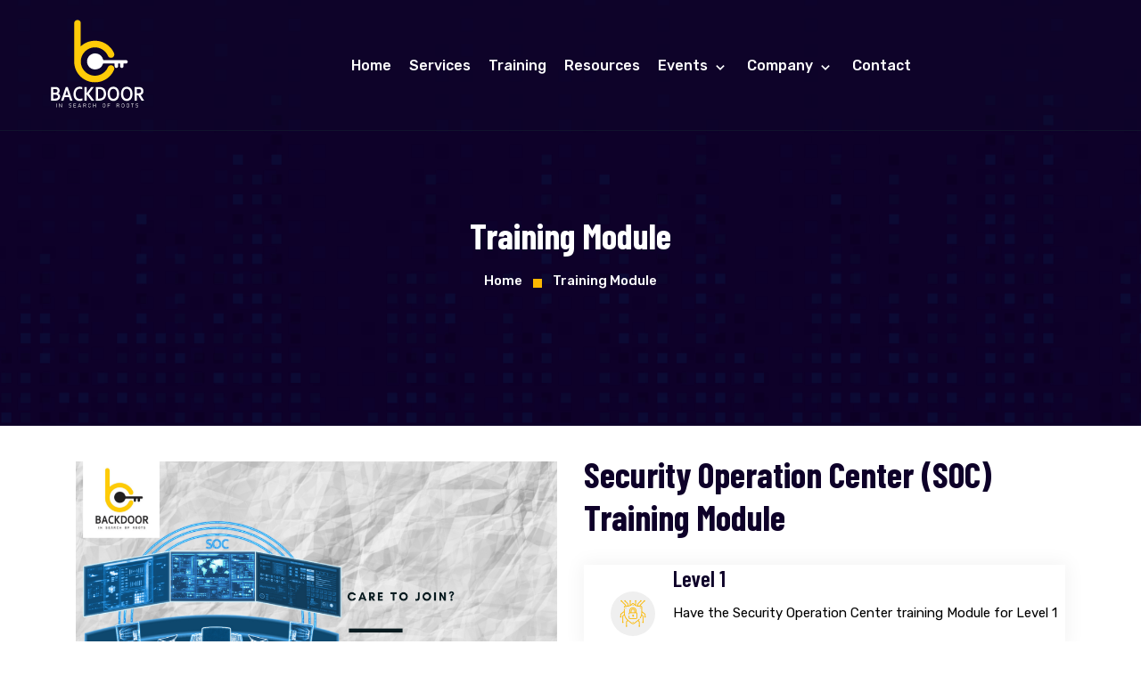

--- FILE ---
content_type: text/html; charset=UTF-8
request_url: https://backdoor.com.bd/training.php
body_size: 3202
content:
	<!doctype html>
<html lang="zxx">
    <head>
		<!-- Required meta tags -->
		<meta charset="utf-8">
		<meta name="viewport" content="width=device-width, initial-scale=1, shrink-to-fit=no">


		<!-- Bootstrap CSS --> 
		<link rel="stylesheet" href="assets/css/bootstrap.min.css">
		<!-- Owl Theme Default CSS --> 
		<link rel="stylesheet" href="assets/css/owl.theme.default.min.css">
		<!-- Owl Carousel CSS --> 
		<link rel="stylesheet" href="assets/css/owl.carousel.min.css">
		<!-- Owl Magnific CSS --> 
		<link rel="stylesheet" href="assets/css/magnific-popup.css">
		<!-- Animate CSS --> 
		<link rel="stylesheet" href="assets/css/animate.css">
		<!-- Boxicons CSS --> 
		<link rel="stylesheet" href="assets/css/boxicons.min.css"> 
		<!-- Flaticon CSS --> 
		<link rel="stylesheet" href="assets/css/flaticon.css">
		<!-- Meanmenu CSS -->
		<link rel="stylesheet" href="assets/css/meanmenu.css">
		<!-- Nice Select CSS -->
		<link rel="stylesheet" href="assets/css/nice-select.css">
		<!-- Odometer CSS-->
		<link rel="stylesheet" href="assets/css/odometer.css">
		<!-- Style CSS -->
		<link rel="stylesheet" href="assets/css/style.css">
		<!-- Responsive CSS -->
		<link rel="stylesheet" href="assets/css/responsive.css">
		<!-- Favicon -->
		<link rel="icon" type="image/png" href="assets/img/Logo-8.png">
		
		<!-- Title -->
		<title>Backdoor Private Limited</title>
		<style>
		.icon-bar {
  position: fixed;
  top: 50%;
  -webkit-transform: translateY(-50%);
  -ms-transform: translateY(-50%);
  transform: translateY(-50%);
}

.icon-bar a {
  display: block;
  text-align: center;
  padding: 16px;
  transition: all 0.3s ease;
  color: white;
  font-size: 20px;
}

.icon-bar a:hover {
  background-color: #000;
}

.facebook {
  background: #3B5998;
  color: white;
}

.twitter {
  background: #55ACEE;
  color: white;
}

.google {
  background: #dd4b39;
  color: white;
}

.linkedin {
  background: #007bb5;
  color: white;
}

.youtube {
  background: #bb0000;
  color: white;
}

.content {
  margin-left: 75px;
  font-size: 30px;
}
		</style>
	
    </head>    <body>
		<!-- Start Preloader Area -->
		<div class="loader-wrapper">
			<div class="loader"></div>
			<div class="loader-section section-left"></div>
			<div class="loader-section section-right"></div>
		</div>
		<!-- End Preloader Area -->

		<!-- Start Heder Area --> 
	<header class="header-area fixed-top">
			<!--<div class="top-header-area">
				<div class="container-fluid">
					<div class="row align-items-center">
						<div class="col-lg-6 col-sm-8">
		
						</div>-->

					<!--	<div class="col-lg-6 col-sm-4">
							<ul class="header-content-right">
								<li>
									<a href="https://www.facebook.com/BackdoorPrivateLtd/" target="_blank">
										<i class="bx bxl-facebook"></i>
									</a>
								</li>
								<li>
									<a href="#" target="_blank">
										<i class="bx bxl-twitter"></i>
									</a>
								</li>
								
								<li>
									<a href="https://www.linkedin.com/company/backdoor-private-ltd" target="_blank">
										<i class="bx bxl-linkedin"></i>
									</a>
								</li>
								<li>
									<a href="#" target="_blank">
										<i class="bx bxl-instagram"></i>
									</a>
								</li>
							</ul>
						</div>
					</div>
				</div>
			</div>-->
			<!-- Start Navbar Area -->
			<div class="nav-area">
				<div class="navbar-area">
					<!-- Menu For Mobile Device -->
					<div class="mobile-nav">
						<a href="index.php" class="logo">
							<img src="assets/img/Backdoor-Website-Squer---white-Logo(1).png" alt="Logo">
						</a>
					</div>

					<!-- Menu For Desktop Device -->
					<div class="main-nav">
					<nav class="navbar navbar-expand-md">
							<div class="container-fluid">
								<a class="navbar-brand" href="index.php">
									<img src="assets/img/Backdoor-Website-Squer---white-Logo(1).png" alt="Logo">
								</a>
								
								<div class="collapse navbar-collapse mean-menu">
									<ul class="navbar-nav m-auto">
										<li class="nav-item">
											<a href="index.php" class="nav-link">
												Home
												
											</a>

									
										</li>

										<li class="nav-item">
											<a href="services.php" class="nav-link">Services</a>
										</li>
										
									<!--	<li class="nav-item">
											<a href="about.html" class="nav-link">Clients & Partners</a>
										</li>-->
										<li class="nav-item">
											<a href="training.php" class="nav-link">Training</a>
										</li>

										<li class="nav-item">
											<a href="resources.php" class="nav-link">
												Resources
												
											</a>

									
										</li>
										
									<li class="nav-item">
											<a href="#" class="nav-link">
												Events
												<i class="bx bx-chevron-down"></i>
											</a>

											<ul class="dropdown-menu">
												<li class="nav-item">
													<a href="events.php" class="nav-link">Events</a>
												</li>

												
												<li class="nav-item">
													<a href="upcomming events.php" class="nav-link">Upcomming Events</a>
												</li>
											</ul>
										</li>

										<!--<li class="nav-item">
											<a href="#" class="nav-link">
												Services
												<i class="bx bx-chevron-right"></i>
											</a>

											<ul class="dropdown-menu">
												<li class="nav-item">
													<a href="services-style-one.html" class="nav-link">Services Style One</a>
												</li>
												<li class="nav-item">
													<a href="services-style-two.html" class="nav-link">Services Style Two</a>
												</li>
												<li class="nav-item">
													<a href="services-style-three.html" class="nav-link">Services Style Three</a>
												</li>
												<li class="nav-item">
													<a href="services-details.html" class="nav-link">Services Details</a>
												</li>
											</ul>
										</li>-->

									<li class="nav-item">
											<a href="#" class="nav-link">
												Company
												<i class="bx bx-chevron-down"></i>
											</a>

											<ul class="dropdown-menu">
												<li class="nav-item">
													<a href="about.php" class="nav-link">About Backdoor</a>
												</li>

												
												<li class="nav-item">
													<a href="directors.php" class="nav-link">Board Of Directors</a>
												</li>

												<!-- <li class="nav-item">
													<a href="team.php" class="nav-link">Executive Team</a>
												</li>
												-->

												<!--<li class="nav-item">-->
												<!--	<a href="index.php" class="nav-link">Careers</a>-->
												<!--</li>-->
											</ul>
										</li>
                                        <li class="nav-item">
											<a href="contact.php" class="nav-link">Contact</a>
										</li>
										
									<!-- Start Other Option -->
									<div class="others-option d-none">
										<div class="get-quote">
											<a href="trainees/" class="default-btn">
												Log-in
											</a>
										</div>
									</div>
									
									<!-- End Other Option -->
								</div>
							</div>
					</div>
				</div>
			</div>
			<!-- End Navbar Area -->
		</header>
		<!-- End Heder Area -->

		<!-- Start Page Title Area -->
		<div class="page-title-area bg-17">
			<div class="container">
				<div class="page-title-content">
					<h2>Training Module</h2>
					<ul>
						<li>
							<a href="index.php">
								Home 
							</a>
						</li>

						<li>Training Module</li>
						
					</ul>
				</div>
			</div>
		</div>
		<!-- End Page Title Area -->
		
		<!-- Start Approach Area -->
		<section class="approach-area ptb-100">
			<div class="container">
				<div class="row align-items-center">
					<div class="col-lg-6">
						<a href="registration.php"><div class="approach-img">
							<img src="assets/img/1.png" alt="Image">
						</div></a>
						
					</div>

					<div class="col-lg-6">
						<div class="approach-content">
						<h2>Security Operation Center (SOC) Training Module</h2>
							
                        
							<ul>
								<li>
									<i class="flaticon-cyber"></i>
									<a href="/pdf/SOC Training L-1.pdf" target="_blank"><h3>Level 1</h3>
									<p style="color:#000">Have the Security Operation Center training Module for Level 1 <br><br></p></a>
								</li>

								<li>
									<i class="flaticon-cyber-security"></i>
									<a href="/pdf/SOC Training L-2.pdf" target="_blank"><h3>Level 2</h3>
									<p style="color:#000">Have the Security Operation Center training Module for Level 2 <br><br></p></a>
								</li>

								<li>
									<i class="flaticon-profile"></i>
									<a href="/pdf/SOC Training L-3.pdf" target="_blank"><h3>Level 3</h3>
									<p style="color:#000">Have the Security Operation Center training Module for Level 3  <br><br></p></a>
								</li>
							</ul>
						</div>
						<!--
						<div style="text-align:center"><br><br>
						 <br><a class="default-btn" href="registration.php">
                                    Register
                                </a>
                        </div> 
                        -->
                        
					</div>
				</div>
			</div>
		</section>
		<!-- End Approach Area -->

		<!-- Start Footer Top Area -->
		<footer class="footer-top-area pt-100 pb-70 jarallax" data-jarallax='{"speed": 0.3}'>
			<div class="container">
				<div class="row">
					<div class="col-lg-3 col-md-6">
						<div class="single-widget contact">
							<h3>Contact Us</h3>

							<ul>
								<li class="pl-0">
									<a href="tel:Phone: 0 2 48812169">
										<i class="bx bx-phone-call"></i>
										
										Phone: +880 2 48812169-70
									</a>
								</li>
								
								<li class="pl-0">
									<a href="mailto:info@backdoor.com.bd">
										<i class="bx bx-mail-send"></i>
										
										info@backdoor.com.bd
									</a>
								</li>
								
								<li>
									<i class="bx bx-map"></i>
									
									17/B (4th Floor) Monipuripara, <br>Sangshad Avenue,<br>Dhaka-1215<br>Bangladesh.
								</li>
									    
									<!--</i>
									
									FLat-9B, House-30, Road-42<br>Gulshan-2, Dhaka-1212<br>Bangladesh.
								</li>-->
							</ul>
						</div>
					</div>
					
					
					
						<div class="col-lg-3 col-md-6">
						<div class="single-widget contact">
							<h3 style="margin-left: 30px;">Services Link</h3>

							<ul>
								    
								
								
								<li>
								    	<a href="services-details.php?id=1">
								<i class="bx bx-chevrons-right"></i>
									
									Security Operation Center (SOC)</a>
								</li>
								    
								
								
								<li>
								    	<a href="services-details.php?id=2">
								<i class="bx bx-chevrons-right"></i>
									
									Vulnerability Assessment & Penetration Testing
</a>
								</li>
								    
								
								
								<li>
								    	<a href="services-details.php?id=3">
								<i class="bx bx-chevrons-right"></i>
									
									Managed Security Service
</a>
								</li>
								    
								
								
								<li>
								    	<a href="services-details.php?id=4">
								<i class="bx bx-chevrons-right"></i>
									
									Compromise Assessment
</a>
								</li>
															</ul>
						</div>
					</div>
					
				

					<div class="col-lg-3 col-md-6">
						<div class="single-widget">
							<h3>Compliance & Consultancy</h3>

							<ul>
															<li>
									<a href="complience_details.php?id=1">
										<i class="bx bx-chevrons-right"></i>
								PCI DSS
									</a>
								</li>
															<li>
									<a href="complience_details.php?id=2">
										<i class="bx bx-chevrons-right"></i>
								Swift
									</a>
								</li>
															<li>
									<a href="complience_details.php?id=3">
										<i class="bx bx-chevrons-right"></i>
								GDPR 									</a>
								</li>
															<li>
									<a href="complience_details.php?id=4">
										<i class="bx bx-chevrons-right"></i>
								ISO 27001 									</a>
								</li>
															
							</ul>
						</div>
					</div>

					<div class="col-lg-3 col-md-6">
						<div class="single-widget">
							<h3>Quick Links</h3>

							<ul>
								<li>
									<a href="http://backdoor.com.bd/services-details.php?id=1">
										<i class="bx bx-chevrons-right"></i>
										Security Operation Center (SOC)
									</a>
								</li>
								<li>
									<a href="http://backdoor.com.bd/services-details.php?id=5">
										<i class="bx bx-chevrons-right"></i>
										Digital Forensics
									</a>
								</li>
								<li>
									<a href="http://backdoor.com.bd/training.php">
										<i class="bx bx-chevrons-right"></i>
										Training Module
									</a>
								</li>
								<li>
									<a href="http://backdoor.com.bd/team.php">
										<i class="bx bx-chevrons-right"></i>
										Executive Team
									</a>
								</li>
								
							</ul>
						</div>
					</div>
				</div>
			</div>
		</footer>
		
				<footer class="footer-bottom-area">
			<div class="container">
				<div class="row align-items-center">
					<div class="col-lg-4">
						<div class="copy-right">
							<p>Copyright @2020 Backdoor Private Ltd.</p>
						</div>
					</div>
						<div class="col-lg-4">
						<div class="condition-privacy">
							<ul>
								<li>
									<a href="#">Terms & Condition</a>
								</li>
								<li>
									<a href="#">Privacy Policy</a>
								</li>
							</ul>
						</div>
					</div>
					<div class="col-lg-4">
						<div class="copy-right">
							<p style="text-align:right"> Designed By <a href="http://backdoor.com.bd/" target="blank">Backdoor Private Ltd.</a></p>
						</div>
					</div>

				
				</div>
			</div>
		</footer>		
		<!-- Start Go Top Area -->
		<div class="go-top">
			<i class='bx bx-chevrons-up'></i>
			<i class='bx bx-chevrons-up'></i>
		</div>
		<!-- End Go Top Area -->
		

        <!-- Jquery-3.5.1.Slim.Min.JS -->
        <script src="assets/js/jquery-3.5.1.slim.min.js"></script>
        <!-- Popper JS -->
        <script src="assets/js/popper.min.js"></script>
        <!-- Bootstrap JS -->
        <script src="assets/js/bootstrap.min.js"></script>
        <!-- Meanmenu JS -->
		<script src="assets/js/jquery.meanmenu.js"></script>
        <!-- Wow JS -->
        <script src="assets/js/wow.min.js"></script>
        <!-- Owl Carousel JS -->
		<script src="assets/js/owl.carousel.js"></script>
        <!-- Owl Magnific JS -->
		<script src="assets/js/jquery.magnific-popup.min.js"></script>
        <!-- Nice Select JS -->
		<script src="assets/js/jquery.nice-select.min.js"></script>
		<!-- Parallax JS --> 
		<script src="assets/js/parallax.min.js"></script>
		<!-- Appear JS --> 
        <script src="assets/js/jquery.appear.js"></script>
		<!-- Odometer JS --> 
		<script src="assets/js/odometer.min.js"></script>
		<!-- Form Validator JS -->
		<script src="assets/js/form-validator.min.js"></script>
		<!-- Contact JS -->
		<script src="assets/js/contact-form-script.js"></script>
		<!-- Ajaxchimp JS -->
		<script src="assets/js/jquery.ajaxchimp.min.js"></script>
        <!-- Custom JS -->
		<script src="assets/js/custom.js"></script>
    </body>
</html>

--- FILE ---
content_type: text/css
request_url: https://backdoor.com.bd/assets/css/style.css
body_size: 16464
content:
/*
@File: Trice Template Styles

* This file contains the styling for the actual template, this
is the file you need to edit to change the look of the
template.

This files table contents are outlined below>>>>>

******************************************* 
** - DEFAULT AREA STYLE - **

** - Default Btn Area Style
** - Read More Area Style

** - HOME PAGE STYLE - **

** - Header Area Style
** - Nav Area
** - Hero Slider Area Style
** - Feature Area Style
** - About Area Style
** - Services Area Style
** - Prevent Area Style
** - Process Area Style
** - Project Area Style
** - Product Area Style
** - Appointment Area Style
** - Blog Area Style
** - Blog Area Style
** - Footer Top Area Style
** - Footer Bottom Area Style
** - Sidebar Area Style

** - OTHER STYLE AREA - **

** - Preloader Area Style
** - Go Top Style
** - Video wave Style
** - Section Title Area Style
** - Nice select Area

*******************************************
/*


/*
Default Style
============================*/
@import url("https://fonts.googleapis.com/css2?family=Rubik:ital,wght@0,300;0,400;0,500;0,700;0,900;1,300;1,400;1,500;1,700;1,900&display=swap");
@import url("https://fonts.googleapis.com/css2?family=Barlow+Condensed:ital,wght@0,300;0,400;0,500;0,600;0,700;0,800;1,200;1,300;1,400;1,500;1,600;1,700&display=swap");
body {
  padding: 0;
  margin: 0;
  font-size: 15px;
  line-height: 1.7;
  font-family: "Rubik", sans-serif;
  color: #212121;
}

a {
  display: inline-block;
  -webkit-transition: all 0.5s;
  transition: all 0.5s;
  text-decoration: none;
  color: #FAB701;
}

a:hover {
  text-decoration: none;
  color: #0e0129;
}

a:focus {
  text-decoration: none;
}

button {
  outline: 0 !important;
  -webkit-box-shadow: none;
          box-shadow: none;
  border: none;
}

button:focus {
  -webkit-box-shadow: none;
          box-shadow: none;
}

.h1, .h2, .h3, .h4, .h5, .h6, h1, h2, h3, h4, h5, h6 {
  color: #0e0129;
  font-weight: 700;
  font-family: "Barlow Condensed", sans-serif;
  text-transform: capitalize;
}

h3 {
  font-size: 25px;
  text-transform: capitalize;
  font-weight: 600;
}

.d-table {
  width: 100%;
  height: 100%;
}

.d-table-cell {
  vertical-align: middle;
}

p {
  font-size: 15px;
  margin-bottom: 15px;
}

p:last-child {
  margin-bottom: 0;
}

img {
  max-width: 100%;
  height: auto;
}

ul {
  list-style: none;
  padding: 0;
  margin: 0;
}

.form-control {
  height: 50px;
  color: #0e0129;
  border: 1px solid #e8e8e8;
  background-color: #f2f9fc;
  border-radius: 0;
  font-size: 14px;
  padding: 10px 20px;
  width: 100%;
}

.form-control::-webkit-input-placeholder {
  color: #495057;
}

.form-control:-ms-input-placeholder {
  color: #495057;
}

.form-control::-ms-input-placeholder {
  color: #495057;
}

.form-control::placeholder {
  color: #495057;
}

.form-control:focus {
  color: #FAB701000;
  background-color: transparent;
  -webkit-box-shadow: unset;
          box-shadow: unset;
  outline: 0;
  border: 1px solid #FAB701;
}

.form-control:hover:focus, .form-control:focus {
  -webkit-box-shadow: unset;
          box-shadow: unset;
}

textarea.form-control {
  height: auto;
}

.ptb-100 {
  padding-top: 40px;
  padding-bottom: 40px;
}

.pt-100 {
  padding-top: 60px;
}

.pb-100 {
  padding-bottom: 100px;
}

.pt-70 {
  padding-top: 70px;
}

.pb-70 {
  padding-bottom: 0px;
}

.mt-30 {
  margin-top: 30px;
}

.mb-30 {
  margin-bottom: 30px;
}

.mt-100 {
  margin-top: -100px;
}

/*
Bg-color Style*/
.bg-color {
  background-color: #010c16;
}

/*
Default Btn Area Style*/
.default-btn {
  font-size: 16px;
  color: #ffffff;
  padding: 15px 30px;
  line-height: 1;
  -webkit-transition: all 0.5s;
  transition: all 0.5s;
  text-transform: capitalize;
  position: relative;
  cursor: pointer;
  text-align: center;
  overflow: hidden;
  z-index: 1;
  background-color: #FAB701;
}

.default-btn::before {
  content: "";
  position: absolute;
  top: 0;
  left: 0;
  width: 0;
  height: 100%;
  background-color: #0e0129;
  z-index: -1;
  -webkit-transition: all 0.5s;
  transition: all 0.5s;
}

.default-btn::after {
  content: "";
  position: absolute;
  bottom: 0;
  right: 0;
  width: 0;
  height: 100%;
  background-color: #0e0129;
  z-index: -1;
  -webkit-transition: all 0.5s;
  transition: all 0.5s;
}

.default-btn.active {
  margin-left: 20px;
  color: #0e0129;
  background-color: #ffffff;
}

.default-btn:hover {
  color: #ffffff;
}

.default-btn:hover::before {
  left: auto;
  right: 0;
  width: 50%;
}

.default-btn:hover::after {
  left: 0;
  right: 0;
  width: 50%;
}

/*
Read More Area Style*/
.read-more {
  line-height: 1;
  color: #FAB701;
  font-weight: 500;
  -webkit-transition: all 0.5s;
  transition: all 0.5s;
  display: block;
  font-size: 13px;
  font-weight: 600;
}

.read-more i {
  position: relative;
  top: 2px;
}

.read-more:hover {
  color: #FAB701;
}

.read-more:hover i {
  color: #FAB701;
  -webkit-animation: rotation 0.5s linear infinite;
          animation: rotation 0.5s linear infinite;
}

/*===== DEFAULT STYLE END ======*/
/*====================================================
HOME PAGE ONE STYLE
======================================================*/
/*
Header Area Style
======================================================*/
.header-area .container-fluid {
  padding-left: 50px;
  padding-right: 50px;
}

.header-area .top-header-area {
  border-bottom: 1px solid #11132d;
  background-color: rgba(17, 19, 45, 0.2);
  padding: 15px 0;
}

.header-area .top-header-area .header-content-left li {
  display: inline-block;
  padding-right: 20px;
  color: #ffffff;
  font-size: 14px;
}

.header-area .top-header-area .header-content-left li:last-child {
  padding-right: 0;
}

.header-area .top-header-area .header-content-left li a {
  color: #ffffff;
  display: inline-block;
}

.header-area .top-header-area .header-content-left li i {
  color: #ffffff;
  margin-right: 5px;
  font-size: 15px;
  position: relative;
  top: 2px;
  -webkit-transition: all 0.5s;
  transition: all 0.5s;
}

.header-area .top-header-area .header-content-left li:hover a {
  color: #FAB701;
}

.header-area .top-header-area .header-content-left li:hover a i {
  color: #FAB701;
}

.header-area .top-header-area .header-content-right {
  float: right;
  line-height: 1;
}

.header-area .top-header-area .header-content-right li {
  display: inline-block;
}

.header-area .top-header-area .header-content-right li a {
  color: #ffffff;
  padding: 0 10px;
}

.header-area .top-header-area .header-content-right li a i {
  font-size: 16px;
}

.header-area .top-header-area .header-content-right li:last-child a {
  padding-right: 0;
}

.header-area .top-header-area .header-content-right li:hover a {
  color: #FAB701;
}

.header-area .top-header-area .header-content-right li:hover a i {
  color: #FAB701;
}

/*
Nav Area Style
======================================================*/
.nav-area .container-fluid {
  padding-left: 50px;
  padding-right: 50px;

}

.nav-area .navbar-area .main-nav {
  background-color: transparent;
  -webkit-box-shadow: none;
          box-shadow: none;
  padding-top: 0;
  padding-bottom: 0;
  border-bottom: 1px solid #11132d;
  background-color: rgba(17, 19, 45, 0.2);
}

.nav-area .navbar-area .main-nav .navbar {
  padding-left: 0;
  padding-right: 0;
}

.nav-area .navbar-area .main-nav nav .navbar-nav .nav-item a {
  font-size: 16px;
  color: #ffffff;
  text-transform: capitalize;
  -webkit-transition: all 0.5s;
  transition: all 0.5s;
  margin-left: 0;
  margin: 0 10px;
  position: relative;
}

.nav-area .navbar-area .main-nav nav .navbar-nav .nav-item a i {
  font-size: 20px;
  line-height: 0;
  position: relative;
  top: 5px;
}

.nav-area .navbar-area .main-nav nav .navbar-nav .nav-item a:hover {
  color: #FAB701;
}

.nav-area .navbar-area .main-nav nav .navbar-nav .nav-item a.active {
  color: #FAB701;
}

.nav-area .navbar-area .main-nav nav .navbar-nav .nav-item .dropdown-menu {
  background-color: #ffffff;
  border: none;
  border-radius: 0;
  top: 100%;
  left: 0;
  padding: 0;
  opacity: 0;
  visibility: hidden;
  -webkit-transition: all 0.5s;
  transition: all 0.5s;
  -webkit-transform: scaleX(0);
          transform: scaleX(0);
}

.nav-area .navbar-area .main-nav nav .navbar-nav .nav-item .dropdown-menu li a {
  font-size: 14px;
  color: #0e0129;
  position: relative;
  padding: 10px 15px;
  border-bottom: 1px dashed #eeeeee;
  margin-left: 0;
  margin-right: 0;
  position: relative;
}

.nav-area .navbar-area .main-nav nav .navbar-nav .nav-item .dropdown-menu li a::before {
  content: "";
  position: absolute;
  bottom: -1px;
  right: 0;
  width: 0;
  height: 1px;
  background-color: #FAB701;
  -webkit-transition: all 0.5s;
  transition: all 0.5s;
}

.nav-area .navbar-area .main-nav nav .navbar-nav .nav-item .dropdown-menu li a i {
  float: right;
  top: 12px;
  -webkit-transition: all 0.5s;
  transition: all 0.5s;
  font-size: 20px;
}

.nav-area .navbar-area .main-nav nav .navbar-nav .nav-item .dropdown-menu li a:hover {
  color: #FAB701;
  background-color: #f3f3f3;
}

.nav-area .navbar-area .main-nav nav .navbar-nav .nav-item .dropdown-menu li a:hover::before {
  width: 100%;
  left: 0;
  right: auto;
}

.nav-area .navbar-area .main-nav nav .navbar-nav .nav-item .dropdown-menu li a.active {
  color: #FAB701;
  background-color: #f3f3f3;
}

.nav-area .navbar-area .main-nav nav .navbar-nav .nav-item .dropdown-menu li .dropdown-menu {
  left: 100%;
  -webkit-transform: scaleX(0);
          transform: scaleX(0);
  top: 0;
}

.nav-area .navbar-area .main-nav nav .navbar-nav .nav-item .dropdown-menu li:last-child a {
  border-bottom: none;
}

.nav-area .navbar-area .main-nav nav .navbar-nav .nav-item .dropdown-menu li:hover .dropdown-menu {
  top: 0px !important;
  -webkit-transform: scaleX(1);
          transform: scaleX(1);
}

.nav-area .navbar-area .main-nav nav .navbar-nav .nav-item:hover ul {
  opacity: 1;
  visibility: visible;
  top: 100%;
  -webkit-transform: scaleX(1);
          transform: scaleX(1);
}

.nav-area .navbar-area.is-sticky {
  position: fixed;
  top: 0;
  left: 0;
  right: 0;
  margin: auto;
  z-index: 999;
  background-color: #0e0129;
  -webkit-box-shadow: 0 8px 6px -6px rgba(0, 0, 0, 0.4);
          box-shadow: 0 8px 6px -6px rgba(0, 0, 0, 0.4);
  -webkit-animation: 500ms ease-in-out 0s normal none 1 running fadeInDown;
          animation: 500ms ease-in-out 0s normal none 1 running fadeInDown;
  -webkit-transition: all .5s;
  transition: all .5s;
  width: 100% !important;
}

.nav-area.nav-area-three .navbar-area .main-nav {
  background-color: rgba(0, 2, 11, 0.88);
  border: none;
}

.nav-area.nav-area-three .navbar-area .main-nav .others-option .call-us a {
  color: #ffffff;
  position: relative;
  padding-left: 45px;
  line-height: 1;
  top: -4px;
}

.nav-area.nav-area-three .navbar-area .main-nav .others-option .call-us a i {
  font-size: 35px;
  color: #FAB701;
  position: absolute;
  top: -10px;
  left: 0;
}

.nav-area .others-option {
  position: relative;
  top: 4px;
}

.nav-area .others-option .get-quote {
  display: inline-block;
  position: relative;
}

.nav-area .others-option .get-quote .default-btn {
  padding: 12px 20px;
}

.nav-area .others-option .burger-menu {
  display: inline-block;
  margin-right: 10px;
  cursor: pointer;
}

.nav-area .others-option .burger-menu i {
  font-size: 40px;
  color: #ffffff;
  position: relative;
  top: -2px;
}

/*
Banner Area Style
======================================================*/
.banner-area {
  background-position: center center;
  background-repeat: no-repeat;
  background-size: cover;
  height: 100%;
  position: relative;
  z-index: 1;
  padding-top: 220px;
  padding-bottom: 100px;
}

.banner-area.banner-item-bg-1 {
    
  background-image: url(../../assets/img/banner-img/home-one/index.jpeg);
}

.banner-area .banner-text {
  position: relative;
  max-width: 690px;
  z-index: 1;
  overflow: hidden;
  margin-bottom: -8px;
}

.banner-area .banner-text span {
  color: #ffffff;
  font-size: 18px;
  display: block;
  margin-bottom: 10px;
  font-family: "Barlow Condensed", sans-serif;
  font-weight: 400;
}

.banner-area .banner-text h1 {
  font-size: 80px;
  color: #ffffff;
  margin-bottom: 25px;
  line-height: 1.1;
}

.banner-area .banner-text p {
  color: #ffffff;
  font-size: 16px;
  margin-bottom: 35px;
}

.banner-area .video-btn {
  margin: auto;
  display: block;
}

.banner-area.banner-area-two {
  padding-top: 0;
  padding-bottom: 0;
  height: 810px;
  background-color: #090218;
}

.banner-area.banner-area-two::before {
  content: "";
  position: absolute;
  top: 0;
  left: 0;
  width: 100%;
  height: 100%;
  background-image: url(../../assets/img/banner-img/home-two/banner-bg.png);
  background-position: center center;
  background-repeat: no-repeat;
  background-size: cover;
  -webkit-animation: FocuS 1s linear 1s infinite;
          animation: FocuS 1s linear 1s infinite;
}

.banner-area.banner-area-two .container-fluid {
  padding-left: 50px;
  padding-right: 50px;
}

.banner-area.banner-area-two .banner-text {
  margin-top: 100px;
}

.banner-area.banner-area-two .banner-text h1 {
  font-size: 68px;
}

.banner-area.banner-area-two .banner-site-img {
  position: relative;
  top: 60px;
}

.banner-area.banner-area-two .banner-site-img.four {
  top: -5px;
}

.banner-area.banner-area-three {
  background-image: url(../../assets/img/banner-img/home-three/bg-.jpg);
  height: 850px;
  padding: 0;
  position: relative;
  overflow: hidden;
}

.banner-area.banner-area-three .banner-text {
  margin: -30px auto 0;
  text-align: center;
}

.banner-area.banner-area-three .banner-shape-1 {
  position: absolute;
  top: 0;
  left: 0;
  right: 0;
  text-align: center;
  z-index: -1;
  -webkit-animation: FocuS 1s linear 1s infinite;
          animation: FocuS 1s linear 1s infinite;
}

.banner-area.banner-area-three .banner-shape-2 {
  position: absolute;
  bottom: 0;
  left: 0;
  z-index: -1;
}

.banner-area.banner-area-three .banner-shape-3 {
  position: absolute;
  top: 0;
  right: 0;
  z-index: -1;
}

.banner-area.banner-area-three .banner-shape-4 {
  position: absolute;
  bottom: 0;
  right: 0;
  z-index: -1;
}

.banner-area.banner-area-three .follow-us {
  position: absolute;
  top: 50%;
  right: -67px;
  -webkit-transform: rotate(90deg);
          transform: rotate(90deg);
}

.banner-area.banner-area-three .follow-us ul {
  line-height: 1;
}

.banner-area.banner-area-three .follow-us ul li {
  display: inline-block;
  color: #ffffff;
  padding: 0 2px;
}

.banner-area.banner-area-three .follow-us ul li a i {
  color: #ffffff;
  font-size: 20px;
  line-height: 30px;
  width: 30px;
  height: 30px;
  background-color: #FAB701;
  text-align: center;
  border-radius: 4px;
  -webkit-transform: rotate(-90deg);
          transform: rotate(-90deg);
  -webkit-transition: all 0.5s;
  transition: all 0.5s;
}

.banner-area.banner-area-three .follow-us ul li a i:hover {
  background-color: #ffffff;
  color: #FAB701;
}

.banner-area.banner-area-three .follow-us ul span {
  display: inline-block;
  position: relative;
  top: -4px;
}

/*
Lines Area Style
======================================================*/
.lines {
  position: absolute;
  top: 0;
  left: 0;
  right: 0;
  height: 100%;
  margin: auto;
  width: 90vw;
  z-index: -1;
}

.lines .line {
  position: absolute;
  width: 2px;
  height: 100%;
  top: 0;
  left: 50%;
  background: rgba(255, 255, 255, 0.1);
  overflow: hidden;
}

.lines .line::after {
  content: "";
  display: block;
  position: absolute;
  height: 10px;
  width: 100%;
  top: 0;
  left: 0;
  background-color: #ffffff;
  -webkit-animation: moveLeftBounces-one 20s linear infinite;
          animation: moveLeftBounces-one 20s linear infinite;
}

.lines .line:nth-child(1) {
  margin-left: -25%;
}

.lines .line:nth-child(1)::after {
  -webkit-animation-delay: 2s;
          animation-delay: 2s;
}

.lines .line:nth-child(3)::after {
  -webkit-animation-delay: 2.5s;
          animation-delay: 2.5s;
}

.lines .line:nth-child(3) {
  margin-left: 25%;
}

.lines .line-two {
  position: absolute;
  width: 2px;
  height: 100%;
  top: 0;
  left: 50%;
  background: rgba(255, 255, 255, 0.1);
  overflow: hidden;
}

.lines .line-two::after {
  content: "";
  display: block;
  position: absolute;
  height: 10px;
  width: 100%;
  top: 0;
  left: 0;
  background-color: #FAB701;
  -webkit-animation: moveLeftBounces-two 20s linear infinite;
          animation: moveLeftBounces-two 20s linear infinite;
}

.lines .line-two:nth-child(1) {
  margin-left: -25%;
}

.lines .line-two:nth-child(1)::after {
  -webkit-animation-delay: 2s;
          animation-delay: 2s;
}

.lines .line-two:nth-child(3)::after {
  -webkit-animation-delay: 2.5s;
          animation-delay: 2.5s;
}

.lines .line-two:nth-child(3) {
  margin-left: 25%;
}

.lines .line-three {
  position: absolute;
  width: 2px;
  height: 100%;
  top: 0;
  left: 50%;
  background: rgba(255, 255, 255, 0.1);
  overflow: hidden;
}

.lines .line-three::after {
  content: "";
  display: block;
  position: absolute;
  height: 10px;
  width: 100%;
  top: 0;
  left: 0;
  background-color: #FAB701;
  -webkit-animation: moveLeftBounces-one 20s linear infinite;
          animation: moveLeftBounces-one 20s linear infinite;
}

.lines .line-three:nth-child(1) {
  margin-left: -25%;
}

.lines .line-three:nth-child(1)::after {
  -webkit-animation-delay: 2s;
          animation-delay: 2s;
}

.lines .line-three:nth-child(3)::after {
  -webkit-animation-delay: 2.5s;
          animation-delay: 2.5s;
}

.lines .line-three:nth-child(3) {
  margin-left: 25%;
}

@-webkit-keyframes moveLeftBounces-one {
  0% {
    -webkit-transform: translateY(0);
            transform: translateY(0);
  }
  50% {
    -webkit-transform: translateY(1000px);
            transform: translateY(1000px);
  }
  100% {
    -webkit-transform: translateY(0);
            transform: translateY(0);
  }
}

@keyframes moveLeftBounces-one {
  0% {
    -webkit-transform: translateY(0);
            transform: translateY(0);
  }
  50% {
    -webkit-transform: translateY(1000px);
            transform: translateY(1000px);
  }
  100% {
    -webkit-transform: translateY(0);
            transform: translateY(0);
  }
}

/*
FocuS Area Style
======================================================*/
@-webkit-keyframes FocuS {
  0% {
    opacity: 0;
  }
  75% {
    opacity: 1;
  }
  100% {
    opacity: 0;
  }
}
@keyframes FocuS {
  0% {
    opacity: 0;
  }
  75% {
    opacity: 1;
  }
  100% {
    opacity: 0;
  }
}

/*
Hero Slider Area Style
======================================================*/
.hero-slider-area {
  z-index: 1;
  position: relative;
  overflow: hidden;
}

.hero-slider-area .slider-item {
  background-position: center center;
  background-repeat: no-repeat;
  background-size: cover;
  height: 100vh;
  overflow: hidden;
  position: relative;
  z-index: 1;
}

.hero-slider-area .slider-item.slider-item-bg-1 {
  background-image: url(../../assets/img/slider-img/1.jpg);
}

.hero-slider-area .slider-item.slider-item-bg-2 {
  background-image: url(../../assets/img/slider-img/2.jpg);
}

.hero-slider-area .slider-item::before {
  content: "";
  position: absolute;
  top: 0;
  left: 0;
  width: 50%;
  height: 100%;
  background-color: rgba(0, 55, 130, 0.9);
  z-index: -1;
}

.hero-slider-area .slider-item::after {
  content: "";
  position: absolute;
  bottom: 0;
  right: 0;
  width: 50%;
  height: 100%;
  background-color: rgba(0, 55, 130, 0.9);
  z-index: -1;
}

.hero-slider-area .slider-item .slider-text {
  position: relative;
  max-width: 690px;
  z-index: 1;
  overflow: hidden;
  margin-top: 100px;
}

.hero-slider-area .slider-item .slider-text span {
  color: #ffffff;
  font-size: 15px;
  display: block;
  margin-bottom: 10px;
}

.hero-slider-area .slider-item .slider-text h1 {
  font-size: 80px;
  color: #ffffff;
  margin-bottom: 30px;
}

.hero-slider-area .slider-item .slider-text p {
  color: #ffffff;
  font-size: 16px;
  margin-bottom: 35px;
}

.hero-slider-area .slider-item .video-btn {
  margin: auto;
  display: block;
  margin-top: 100px;
}

.hero-slider-area .owl-item.active .slider-item::before {
  -webkit-animation: 3s .3s fadeInUp both;
          animation: 3s .3s fadeInUp both;
}

.hero-slider-area .owl-item.active .slider-item::after {
  -webkit-animation: 3s .3s fadeInDown both;
          animation: 3s .3s fadeInDown both;
}

.hero-slider-area .owl-item.active .slider-text.overflow-hidden {
  overflow: hidden;
}

.hero-slider-area .owl-item.active .slider-text.one h1 {
  -webkit-animation: 2s .2s fadeInUpBig both;
          animation: 2s .2s fadeInUpBig both;
}

.hero-slider-area .owl-item.active .slider-text.one p {
  -webkit-animation: 3s .3s fadeInUpBig both;
          animation: 3s .3s fadeInUpBig both;
}

.hero-slider-area .owl-item.active .slider-text.one .slider-btn {
  -webkit-animation: 4s .4s fadeInUpBig both;
          animation: 4s .4s fadeInUpBig both;
}

.hero-slider-area .owl-item.active .slider-text.two h1 {
  -webkit-animation: 2s .2s fadeInLeft both;
          animation: 2s .2s fadeInLeft both;
}

.hero-slider-area .owl-item.active .slider-text.two p {
  -webkit-animation: 2s .2s fadeInRight both;
          animation: 2s .2s fadeInRight both;
}

.hero-slider-area .owl-item.active .slider-text.two .slider-btn {
  -webkit-animation: 2s .2s fadeInUpBig both;
          animation: 2s .2s fadeInUpBig both;
}

.hero-slider-area .owl-item.active .one.video-btn-animat {
  -webkit-animation: 2s .2s zoomIn both;
          animation: 2s .2s zoomIn both;
}

.hero-slider-area .owl-item.active .two.video-btn-animat {
  -webkit-animation: 2s .2s zoomIn both;
          animation: 2s .2s zoomIn both;
}

.hero-slider-area .owl-prev i {
  background-color: transparent !important;
  border-radius: 50%;
  border: 1px solid #ffffff;
}

.hero-slider-area .owl-prev i:hover {
  border-color: #FAB701;
}

.hero-slider-area .owl-next i {
  background-color: transparent !important;
  border-radius: 50%;
  border: 1px solid #ffffff;
}

.hero-slider-area .owl-next i:hover {
  border-color: #FAB701;
}

.hero-slider-area .owl-next {
  position: absolute;
  top: 50%;
  right: -100px;
  margin: 0 !important;
  border-radius: 0 !important;
  -webkit-transition: all 0.5s;
  transition: all 0.5s;
  -webkit-transform: translateY(30px);
          transform: translateY(30px);
}

.hero-slider-area .owl-next i {
  background-color: #FAB701;
  color: #ffffff;
  width: 40px;
  height: 40px;
  line-height: 40px;
  display: inline-block;
  -webkit-transition: all 0.5s;
  transition: all 0.5s;
  font-size: 26px;
  border-radius: 0;
}

.hero-slider-area .owl-next i:hover {
  background-color: #FAB701 !important;
}

.hero-slider-area .owl-prev {
  position: absolute;
  top: 50%;
  left: -100px;
  margin: 0 !important;
  border-radius: 0 !important;
  -webkit-transition: all 0.5s;
  transition: all 0.5s;
  -webkit-transform: translateY(30px);
          transform: translateY(30px);
}

.hero-slider-area .owl-prev i {
  color: #ffffff;
  width: 40px;
  height: 40px;
  line-height: 40px;
  display: inline-block;
  -webkit-transition: all 0.5s;
  transition: all 0.5s;
  font-size: 26px;
  border-radius: 0;
}

.hero-slider-area .owl-prev i:hover {
  background-color: #FAB701 !important;
}

.hero-slider-area:hover .owl-prev {
  left: 30px;
}

.hero-slider-area:hover .owl-next {
  right: 30px;
}

.hero-slider-area .owl-theme .owl-nav {
  margin-top: 0 !important;
}

.hero-slider-area .owl-theme .owl-nav [class*=owl-]:hover {
  background-color: transparent;
}

.hero-slider-area .shape {
  position: absolute;
  bottom: 0;
  left: 0;
  z-index: 1;
}

/*
Features Area Style
======================================================*/
.features-area {
  margin-top: -100px;
}

.features-area .container {
  max-width: 1110px;
}

.features-area .single-features {
  background-color: #010414;
  -webkit-transition: all 0.5s;
  transition: all 0.5s;
  border-right: 1px solid #101323;
}

.features-area .single-features::before {
  width: 0;
  height: 2px;
  bottom: 0;
  top: unset;
  right: 0;
  -webkit-transition: all 0.5s;
  transition: all 0.5s;
  z-index: 1;
}

.features-area .single-features:hover {
  -webkit-box-shadow: 0 0 20px 3px rgba(0, 0, 0, 0.05);
          box-shadow: 0 0 20px 3px rgba(0, 0, 0, 0.05);
}

.features-area .single-features:hover h3 {
  color: #FAB701;
}

.features-area .single-features:hover h3 i {
  color: #FAB701;
}

.features-area .single-features:hover p {
  color: #212121;
}

.features-area .single-features:hover::after {
  background-image: -webkit-gradient(linear, left top, right bottom, from(#ffffff), to(#ffffff));
  background-image: linear-gradient(to bottom right, #ffffff, #ffffff);
}

.features-area .single-features:hover::before {
  width: 100%;
  left: 0;
  right: auto;
  width: 100%;
}

.features-area .col-lg-4:nth-child(3) .single-features {
  border: none;
}

.single-features {
  background-color: #140f14;
  padding: 30px;
  position: relative;
  z-index: 1;
}

.single-features::before {
  content: "";
  position: absolute;
  top: 0;
  right: 0;
  width: 3px;
  height: 100%;
  background-color: #FAB701;
  z-index: -1;
}

.single-features::after {
  content: "";
  position: absolute;
  top: 0;
  right: 0;
  width: 0%;
  height: 100%;
  background-image: -webkit-gradient(linear, left top, right bottom, from(#FAB701), to(#FAB701));
  background-image: linear-gradient(to bottom right, #FAB701, #FAB701);
  z-index: -1;
  -webkit-transition: all 0.5s;
  transition: all 0.5s;
}

.single-features h3 {
  color: #FAB701;
  position: relative;
  padding-left: 45px;
  margin-bottom: 20px;
  -webkit-transition: all 0.5s;
  transition: all 0.5s;
}

.single-features h3 i {
  color: #FAB701;
  font-size: 40px;
  line-height: 1;
  position: absolute;
  top: -4px;
  left: -3px;
  -webkit-transition: all 0.5s;
  transition: all 0.5s;
}

.single-features p {
  color: #ffffff;
  margin-bottom: 0;
}

.single-features span {
  position: absolute;
  bottom: 0;
  right: 0;
  font-size: 80px;
  color: #292529;
  opacity: 0.5;
}

.single-features:hover h3 {
  color: #ffffff;
}

.single-features:hover h3 i {
  color: #ffffff;
}

.single-features:hover::after {
  left: 0;
  right: auto;
  width: 100%;
}

/*
Partner Area Style
======================================================*/
.partner-area .partner-item {
  background-color: transparent;
  position: relative;
  -webkit-transition: all 0.5s;
  transition: all 0.5s;
  overflow: hidden;
  text-align: center;
  line-height: 1;
}

.partner-area .partner-item .partner-overly {
  position: absolute;
  top: 200px;
  bottom: 0;
  left: 0;
  width: 100%;
  height: 100%;
  -webkit-transition: all 0.5s;
  transition: all 0.5s;
}

.partner-area .partner-item:hover .partner-overly {
  top: 0;
}

.partner-area .owl-carousel .owl-item img {
  width: unset;
  margin: auto;
}

/*
Security Area Style
======================================================*/
.security-area .container {
  max-width: 1300px;
}

.security-area-two {
  background-image: url(../../assets/img/security-bg.jpg);
  background-position: center center;
  background-repeat: no-repeat;
  background-size: cover;
  height: 100%;
  position: relative;
  z-index: 1;
}

.security-area-two .container {
  max-width: 1300px;
}

.security-area-two::before {
  content: "";
  position: absolute;
  top: 0;
  left: 0;
  width: 100%;
  height: 100%;
  background-color: #090218;
  opacity: 0.9;
  z-index: -1;
}

.single-security {
  background-color: #fef4f8;
  padding: 30px;
  margin-bottom: 30px;
  -webkit-transition: all 0.5s;
  transition: all 0.5s;
}

.single-security i {
  font-size: 30px;
  color: #ffffff;
  width: 50px;
  height: 50px;
  line-height: 50px;
  background-image: -webkit-gradient(linear, left top, right bottom, from(#FAB701), to(#FAB701));
  background-image: linear-gradient(to bottom right, #FAB701, #FAB701);
  display: inline-block;
  text-align: center;
  border-radius: 50%;
  margin-bottom: 15px;
  -webkit-transition: all 0.5s;
  transition: all 0.5s;
}

.single-security h3 {
  font-size: 22px;
  margin-bottom: 9px;
}

.single-security:hover {
  -webkit-transform: translateY(-5px);
          transform: translateY(-5px);
}

.single-security:hover i {
  -webkit-transform: rotateY(360deg);
          transform: rotateY(360deg);
}

/*
Approach Area Style
======================================================*/
.approach-content {
  margin-top: -10px;
}

.approach-content h2 {
  margin-bottom: 20px;
  font-size: 40px;
}

.approach-content ul {
  margin-top: 30px;
}

.approach-content ul li {
  background-color: #ffffff;
  -webkit-box-shadow: 0 0 20px 3px rgba(0, 0, 0, 0.05);
          box-shadow: 0 0 20px 3px rgba(0, 0, 0, 0.05);
  padding: 0px;
  position: relative;
  padding-left: 100px;
  margin-bottom: 30px;
  -webkit-transition: all 0.5s;
  transition: all 0.5s;
}

.approach-content ul li:last-child {
  margin-bottom: 0;
}

.approach-content ul li i {
  position: absolute;
  top: 30px;
  left: 30px;
  font-size: 30px;
  width: 50px;
  height: 50px;
  line-height: 50px;
  background-color: #efefef;
  text-align: center;
  border-radius: 50%;
  color: #FAB701;
  -webkit-transition: all 0.5s;
  transition: all 0.5s;
}

.approach-content ul li h3 {
  margin-bottom: 12px;
}

.approach-content ul li:hover {
  -webkit-transform: translateY(-5px);
          transform: translateY(-5px);
}

.approach-content ul li:hover i {
  background-color: #FAB701;
  color: #ffffff;
}

/*
Solutions Area Style
======================================================*/
.single-solutions {
  background-position: center center;
  background-repeat: no-repeat;
  background-size: cover;
  height: 400px;
  position: relative;
  z-index: 1;
  margin-bottom: 30px;
  overflow: hidden;
  -webkit-transition: all 0.5s;
  transition: all 0.5s;
}

.single-solutions.solutions-time-bg-1 {
  background-image: url(../img/solution-img/1.jpg);
}

.single-solutions.solutions-time-bg-2 {
  background-image: url(../img/solution-img/2.jpg);
}

.single-solutions.solutions-time-bg-3 {
  background-image: url(../img/solution-img/3.jpg);
}

.single-solutions.solutions-time-bg-4 {
  background-image: url(../img/solution-img/4.jpg);
}

.single-solutions.solutions-time-bg-5 {
  background-image: url(../img/solution-img/5.jpg);
}

.single-solutions.solutions-time-bg-6 {
  background-image: url(../img/solution-img/6.jpg);
}

.single-solutions.solutions-time-bg-7 {
  background-image: url(../img/project/1.jpg);
}

.single-solutions.solutions-time-bg-8 {
  background-image: url(../img/project/2.jpg);
}

.single-solutions.solutions-time-bg-9 {
  background-image: url(../img/project/3.jpg);
}

.single-solutions::before {
  content: "";
  position: absolute;
  top: 0;
  left: 0;
  width: 100%;
  height: 100%;
  background-image: -webkit-gradient(linear, left top, left bottom, from(transparent), to(rgba(1, 4, 20, 0.99)));
  background-image: linear-gradient(to bottom, transparent, rgba(1, 4, 20, 0.99));
  z-index: -1;
}

.single-solutions::after {
  content: "";
  position: absolute;
  bottom: 0;
  left: 0;
  width: 100%;
  height: 0;
  background-image: -webkit-gradient(linear, left top, left bottom, from(rgba(216, 6, 80, 0.9)), to(rgba(216, 6, 80, 0.9)));
  background-image: linear-gradient(to bottom, rgba(216, 6, 80, 0.9), rgba(216, 6, 80, 0.9));
  opacity: 0.8;
  z-index: -1;
  -webkit-transition: all 0.5s;
  transition: all 0.5s;
}

.single-solutions .solutions-content {
  position: absolute;
  bottom: 0;
  padding: 30px;
}

.single-solutions h3 {
  color: #ffffff;
  margin-bottom: 13px;
}

.single-solutions p {
  color: #ffffff;
}

.single-solutions:hover {
  -webkit-transform: translateY(-5px);
          transform: translateY(-5px);
}

.single-solutions:hover .read-more {
  color: #ffffff;
}

.single-solutions:hover::after {
  height: 100%;
  top: 0;
  bottom: auto;
}

/*
Electronic Area Style
=================================================*/
.electronic-content {
  margin-top: -8px;
  margin-bottom: -8px;
}

.electronic-content h2 {
  font-size: 40px;
  margin-bottom: 50px;
  color: #ffffff;
}

.electronic-content .electronic-tab-wrap .electronic-tab .tabs {
  border-bottom: 2px solid #2f3840;
  margin-bottom: 30px;
}

.electronic-content .electronic-tab-wrap .electronic-tab .tabs li {
  padding: 0;
  margin-right: 30px;
  padding-bottom: 10px;
  display: inline-block;
  font-weight: 600;
  position: relative;
}

.electronic-content .electronic-tab-wrap .electronic-tab .tabs li::before {
  content: "";
  position: absolute;
  bottom: -2px;
  right: 0;
  width: 0;
  height: 2px;
  background-color: #FAB701;
  -webkit-transition: all 0.5s;
  transition: all 0.5s;
}

.electronic-content .electronic-tab-wrap .electronic-tab .tabs li a {
  padding-left: 0 !important;
  color: #ffffff;
}

.electronic-content .electronic-tab-wrap .electronic-tab .tabs .current a {
  color: #FAB701;
}

.electronic-content .electronic-tab-wrap .electronic-tab .tabs .current::before {
  width: 100%;
  right: auto;
  left: 0;
}

.electronic-content .electronic-tab-wrap .electronic-tab p {
  color: #ffffff;
}

.electronic-content .electronic-tab-wrap .electronic-tab .default-btn {
  width: unset !important;
  margin-top: 15px;
}

.electronic-content .tab .tabs_item {
  display: none;
}

.electronic-content .tab .tabs_item:first-child {
  display: block;
}

/*
Electronic Area Style
=================================================*/
.complete-area {
  position: relative;
}

.complete-area .complete-shape {
  position: absolute;
  top: 150px;
  right: 0;
  z-index: -1;
  opacity: 0.6;
}

.complete-area .complete-shape.two {
  right: unset;
  left: 0;
}

.complete-content {
  margin-top: -8px;
  max-width: 540px;
  margin-right: auto;
}

.complete-content h2 {
  font-size: 40px;
}

.complete-content .single-security {
  position: relative;
  z-index: 1;
}

.complete-content .single-security::before {
  content: "";
  position: absolute;
  top: 0;
  right: 0;
  width: 0;
  height: 100%;
  background-image: -webkit-gradient(linear, left top, right bottom, from(#FAB701), to(#FAB701));
  background-image: linear-gradient(to bottom right, #FAB701, #FAB701);
  -webkit-transition: all 0.5s;
  transition: all 0.5s;
  z-index: -1;
}

.complete-content .single-security i {
  -webkit-transition: all 0.5s;
  transition: all 0.5s;
}

.complete-content .single-security h3 {
  -webkit-transition: all 0.5s;
  transition: all 0.5s;
}

.complete-content .single-security p {
  -webkit-transition: all 0.5s;
  transition: all 0.5s;
}

.complete-content .single-security:hover i {
  background-image: -webkit-gradient(linear, left top, right bottom, from(#ffffff), to(#ffffff));
  background-image: linear-gradient(to bottom right, #ffffff, #ffffff);
  color: #FAB701;
}

.complete-content .single-security:hover h3 {
  color: #ffffff;
}

.complete-content .single-security:hover p {
  color: #ffffff;
}

.complete-content .single-security:hover::before {
  width: 100%;
  left: 0;
  right: auto;
}

.complete-img {
  background-image: url(../../assets/img/20200912_132244.jpg);
  background-position: center center;
  background-repeat: no-repeat;
  background-size: cover;
  height: 100%;
}

/*
Client Area Style
======================================================*/
.client-area {
  background-image: url(../../assets/img/client-img/bg.jpg);
  background-position: center center;
  background-repeat: no-repeat;
  background-size: cover;
  height: 100%;
  position: relative;
  z-index: 1;
}

.client-area::before {
  content: "";
  position: absolute;
  top: 0;
  left: 0;
  width: 100%;
  height: 100%;
  background-color: #010e19;
  opacity: 0.82;
  z-index: -1;
}

.client-area .owl-item.active.center .single-client {
  background-color: #FAB701;
}

.client-area .owl-item.active.center .single-client .quotes {
  background-color: #FAB701;
  color: #ffffff;
  -webkit-transform: rotateX(180deg);
          transform: rotateX(180deg);
}

.client-area .owl-item.active.center .single-client::before {
  border-top: 45px solid #FAB701;
}

.client-area .owl-item.active.center .single-client p {
  color: #ffffff;
}

.client-area .owl-item.active.center .single-client ul li i {
  color: #ffffff;
}

.single-client {
  text-align: center;
  background-color: #ffffff;
  position: relative;
  margin-top: 30px;
  margin-bottom: 165px;
  border-radius: 4px;
  -webkit-transition: all 0.5s;
  transition: all 0.5s;
  padding-top: 50px;
  padding-left: 30px;
  padding-right: 30px;
  padding-bottom: 30px;
}

.single-client .quotes {
  background-color: #ffffff;
  -webkit-box-shadow: 0 0 20px 3px rgba(0, 0, 0, 0.05);
          box-shadow: 0 0 20px 3px rgba(0, 0, 0, 0.05);
  color: #FAB701;
  width: 60px;
  height: 60px;
  line-height: 60px;
  font-size: 30px;
  border-radius: 50%;
  display: inline-block;
  position: absolute;
  left: 0;
  right: 0;
  margin: auto;
  top: -30px;
  -webkit-transition: all 0.5s;
  transition: all 0.5s;
}

.single-client p {
  -webkit-transition: all 0.5s;
  transition: all 0.5s;
}

.single-client ul li {
  display: inline-block;
}

.single-client ul li i {
  font-size: 20px;
  color: #FAB701;
  -webkit-transition: all 0.5s;
  transition: all 0.5s;
}

.single-client::before {
  position: absolute;
  width: 0;
  height: 0;
  content: "";
  border-top: 45px solid #ffffff;
  border-right: 10px solid transparent;
  border-bottom: 0;
  border-left: 50px solid transparent;
  bottom: -24px;
  left: 20px;
  -webkit-transition: all 0.5s;
  transition: all 0.5s;
}

.client-img {
  position: absolute;
  left: 30px;
  bottom: -170px;
}

.client-img img {
  border-radius: 10px;
  margin-bottom: 15px;
}

.client-img h3 {
  margin-bottom: 0;
  font-size: 20px;
  color: #ffffff;
}

.client-img span {
  font-weight: 600;
  font-size: 13px;
  line-height: 1;
  color: #FAB701;
}

/*
Cybersecurity Area Style
======================================================*/
.cybersecurity-area.colo-bg {
  background-color: #010414;
}

.cybersecurity-content {
  max-width: 540px;
  margin-left: auto;
  margin-top: -8px;
}

.cybersecurity-content h2 {
  font-size: 40px;
  margin-bottom: 20px;
}

.cybersecurity-content p {
  margin-bottom: 30px;
}

.cybersecurity-content ul li {
  display: inline-block;
  background-color: #fdeff4;
  padding: 10px;
  margin-bottom: 30px;
  width: 100%;
  font-weight: 600;
  position: relative;
  padding-left: 35px;
  z-index: 1;
  -webkit-transition: all 0.5s;
  transition: all 0.5s;
  cursor: pointer;
}

.cybersecurity-content ul li:last-child {
  margin-bottom: 0;
}

.cybersecurity-content ul li i {
  position: absolute;
  top: 10px;
  left: 10px;
  font-size: 20px;
  font-weight: 600;
  color: #FAB701;
  -webkit-transition: all 0.5s;
  transition: all 0.5s;
}

.cybersecurity-content ul li::before {
  content: "";
  position: absolute;
  top: 0;
  right: 0;
  width: 0;
  height: 100%;
  background-image: -webkit-gradient(linear, left top, right bottom, from(#FAB701), to(#FAB701));
  background-image: linear-gradient(to bottom right, #FAB701, #FAB701);
  -webkit-transition: all 0.5s;
  transition: all 0.5s;
  z-index: -1;
}

.cybersecurity-content ul li:hover {
  color: #ffffff;
}

.cybersecurity-content ul li:hover::before {
  width: 100%;
  right: auto;
  left: 0;
}

.cybersecurity-content ul li:hover i {
  color: #ffffff;
}

.cybersecurity-content.three h2 {
  color: #ffffff;
}

.cybersecurity-content.three p {
  color: #ffffff;
}

.cybersecurity-img {
  background-image: url(../../assets/img/tan.jpg);
  background-position: center center;
  background-repeat: no-repeat;
  background-size: cover;
  height: 100%;
}

.cybersecurity-img.bg-2 {
  background-image: url(../../assets/img/cybersecurity-img-2.jpg);
}

.cybersecurity-img.bg-3 {
  background-image: url(../../assets/img/cybersecurity-img-3.jpg);
}

/*
Blog Area Style
======================================================*/
.single-blog {
  position: relative;
  -webkit-transition: all 0.5s;
  transition: all 0.5s;
  margin-bottom: 30px;
}

.single-blog::before {
  content: "";
  position: absolute;
  top: 0;
  left: 0;
  width: 100%;
  height: 100%;
  background-image: -webkit-gradient(linear, left top, left bottom, from(rgba(255, 0, 0, 0)), to(rgba(14, 1, 41, 0.99)));
  background-image: linear-gradient(to bottom, rgba(255, 0, 0, 0), rgba(14, 1, 41, 0.99));
}

.single-blog span {
  background-color: #ffffff;
  color: #212121;
  position: absolute;
  top: 20px;
  left: 0;
  padding: 8px 20px;
  font-weight: 600;
  -webkit-transition: all 0.5s;
  transition: all 0.5s;
}

.single-blog .blog-content {
  position: absolute;
  left: 0;
  right: 0;
  bottom: 0;
  padding: 30px;
}

.single-blog .blog-content .date {
  color: #ffffff;
  position: relative;
  padding-left: 30px;
  margin-bottom: 15px;
}

.single-blog .blog-content .date i {
  position: absolute;
  left: 0;
  top: -1px;
  font-size: 25px;
}

.single-blog .blog-content h3 {
  margin-bottom: 12px;
}

.single-blog .blog-content h3 a {
  color: #ffffff;
}

.single-blog .blog-content p {
  color: #ffffff;
}

.single-blog .blog-content .mt-use {
  margin-top: 20px;
}

.single-blog:hover {
  -webkit-transform: translateY(-5px);
          transform: translateY(-5px);
}

.single-blog:hover span {
  color: #FAB701;
}

/*
Footer Top Area Style
======================================================*/
.footer-top-area {
 
  background-position: center center;
  background-repeat: no-repeat;
  background-size: cover;
  height: 100%;
  position: relative;
  z-index: 1;
}

.footer-top-area::before {
  content: "";
  position: absolute;
  top: 0;
  left: 0;
  width: 100%;
  height: 100%;
  background-color: #0e0129;
  opacity: 0.9;
  z-index: -1;
}

.single-widget {
  margin-bottom: 30px;
}

.single-widget h3 {
  font-size: 22px;
  margin-bottom: 20px;
  padding-bottom: 10px;
  display: inline-block;
  color: #ffffff;
  position: relative;
}

.single-widget h3::before {
  content: "";
  position: absolute;
  bottom: 0;
  left: 0;
  width: 80px;
  height: 2px;
  background-color: #ffffff;
}

.single-widget ul li {
  color: #ffffff;
  margin-bottom: 8px;
  font-size: 15px;
}

.single-widget ul li:last-child {
  margin-bottom: 0;
}

.single-widget ul li span {
  color: #ffffff;
}

.single-widget ul li a {
  color: #ffffff;
  -webkit-transition: all 0.5s;
  transition: all 0.5s;
}

.single-widget ul li a i {
  display: inline-block;
  margin-right: 2px;
  font-size: 18px;
  color: #FAB701;
  position: relative;
  top: 3px;
}

.single-widget ul li a:hover {
  -webkit-transform: translateX(2px);
          transform: translateX(2px);
}

.single-widget.contact ul li {
  position: relative;
  padding-left: 30px;
}

.single-widget.contact ul li a {
  position: relative;
  padding-left: 30px;
}

.single-widget.contact ul li a i {
  position: absolute;
  top: 4px;
  left: 0;
  color: #FAB701;
  font-size: 20px;
}

.single-widget.contact ul li a span {
  display: block;
  font-weight: 600;
}

.single-widget.contact ul li i {
  position: absolute;
  left: 0;
  top: 4px;
  color: #FAB701;
  font-size: 20px;
}

.single-widget.contact ul li span {
  display: block;
  font-weight: 600;
}

/*
Footer Bottom Area Style
======================================================*/
.footer-bottom-area {
  background-color: #05224c;
  padding: 20px 0;
}

.footer-bottom-area .copy-right p {
  text-transform: capitalize;
  margin-bottom: 0;
  color: #ffffff;
}

.footer-bottom-area .copy-right p a {
  color: #ffffff;
}

.footer-bottom-area .copy-right p a:hover {
  color: #FAB701;
}

.footer-bottom-area .condition-privacy {
  float: right;
}

.footer-bottom-area .condition-privacy ul li {
  display: inline-block;
  padding: 0 10px;
  position: relative;
}

.footer-bottom-area .condition-privacy ul li::before {
  content: "";
  position: absolute;
  top: 11px;
  right: -7px;
  width: 10px;
  height: 2px;
  background-color: #ffffff;
}

.footer-bottom-area .condition-privacy ul li:last-child {
  padding-right: 0;
}

.footer-bottom-area .condition-privacy ul li:last-child::before {
  display: none;
}

.footer-bottom-area .condition-privacy ul li a {
  color: #ffffff;
}

.footer-bottom-area .condition-privacy ul li a:hover {
  color: #FAB701;
}

/*====================================================
HOME TWO STYLE AREA
======================================================*/
/*
Manual Area Style
======================================================*/
.manual-content {
  max-width: 540px;
  margin-left: auto;
  margin-top: -8px;
}

.manual-content h2 {
  font-size: 40px;
  margin-bottom: 20px;
  color: #ffffff;
}

.manual-content p {
  margin-bottom: 30px;
  color: #ffffff;
}

.manual-content ul li {
  display: inline-block;
  background-color: #fdeff4;
  padding: 10px;
  margin-bottom: 30px;
  width: 100%;
  font-weight: 600;
  position: relative;
  padding-left: 35px;
  z-index: 1;
  -webkit-transition: all 0.5s;
  transition: all 0.5s;
  cursor: pointer;
}

.manual-content ul li:last-child {
  margin-bottom: 0;
}

.manual-content ul li i {
  position: absolute;
  top: 10px;
  left: 10px;
  font-size: 20px;
  font-weight: 600;
  color: #FAB701;
  -webkit-transition: all 0.5s;
  transition: all 0.5s;
}

.manual-content ul li::before {
  content: "";
  position: absolute;
  top: 0;
  right: 0;
  width: 0;
  height: 100%;
  background-image: -webkit-gradient(linear, left top, right bottom, from(#FAB701), to(#FAB701));
  background-image: linear-gradient(to bottom right, #FAB701, #FAB701);
  -webkit-transition: all 0.5s;
  transition: all 0.5s;
  z-index: -1;
}

.manual-content ul li:hover {
  color: #ffffff;
}

.manual-content ul li:hover::before {
  width: 100%;
  right: auto;
  left: 0;
}

.manual-content ul li:hover i {
  color: #ffffff;
}

/*
Counter Area Style
======================================================*/
.single-counter {
  text-align: center;
  -webkit-transition: all 0.5s;
  transition: all 0.5s;
  margin-bottom: 30px;
  background-color: #ffffff;
  -webkit-box-shadow: 0 0 20px 3px rgba(0, 0, 0, 0.05);
          box-shadow: 0 0 20px 3px rgba(0, 0, 0, 0.05);
  padding: 30px;
  position: relative;
}

.single-counter i {
  background-color: #e3f7fc;
  color: #FAB701;
  font-size: 40px;
  line-height: 1;
  display: block;
  width: 70px;
  height: 70px;
  line-height: 70px;
  margin: 0 auto 25px;
  border-radius: 50%;
  -webkit-transition: all 0.5s;
  transition: all 0.5s;
}

.single-counter p {
  color: #FAB701;
  line-height: 1;
  margin-bottom: 0;
  font-size: 16px;
  font-weight: 500;
}

.single-counter h2 {
  color: #0e0129;
  line-height: 1;
  font-size: 40px;
  margin-top: -8px;
  margin-bottom: 10px;
}

.single-counter:hover {
  -webkit-transform: translateY(-5px);
          transform: translateY(-5px);
}

.single-counter:hover i {
  background-color: #ffffff;
  -webkit-box-shadow: 0 0 20px 3px rgba(0, 0, 0, 0.05);
          box-shadow: 0 0 20px 3px rgba(0, 0, 0, 0.05);
}

/*
Pricing Area Style
======================================================*/
.pricing-area {
  padding-bottom: 120px;
}

.pricing-area .section-title {
  margin-bottom: 110px;
}

.single-pricing {
  text-align: center;
  background-color: #ffffff;
  -webkit-box-shadow: 0 0 20px 3px rgba(0, 0, 0, 0.05);
          box-shadow: 0 0 20px 3px rgba(0, 0, 0, 0.05);
  padding-bottom: 30px;
  margin-bottom: 30px;
  -webkit-transition: all 0.5s;
  transition: all 0.5s;
  position: relative;
  z-index: 1;
}

.single-pricing::before {
  content: "";
  position: absolute;
  bottom: 0;
  left: 0;
  width: 100%;
  height: 100%;
  background-image: url(../../assets/img/shape/5.png);
  background-position: bottom;
  background-repeat: no-repeat;
  background-size: contain;
  z-index: -1;
  opacity: 0.5;
}

.single-pricing.active {
  -webkit-transform: scale(1.2);
          transform: scale(1.2);
  z-index: 2;
  position: relative;
}

.single-pricing .pricing-content {
  background-color: #fef4f8;
  padding: 30px;
  margin-bottom: 30px;
}

.single-pricing h1 {
  color: #FAB701;
  font-size: 40px;
  margin-bottom: 0;
}

.single-pricing h1 sub {
  font-size: 14px;
  font-weight: normal;
  color: #9e9b9b;
}

.single-pricing ul li {
  font-weight: 500;
  margin-bottom: 10px;
  padding-bottom: 10px;
  padding-left: 30px;
  padding-right: 30px;
  border-bottom: 1px solid #fef4f8;
}

.single-pricing ul li i {
  color: #FAB701;
  font-size: 25px;
  position: relative;
  top: 5px;
}

.single-pricing ul li:last-child {
  margin-bottom: 0;
  padding-bottom: 0;
  border-bottom: none;
}

.single-pricing ul li span {
  color: #9e9b9b;
}

.single-pricing ul li span i {
  color: #9e9b9b;
}

.single-pricing .default-btn {
  margin-top: 30px;
  margin-bottom: -8px;
}

.single-pricing:hover {
  -webkit-transform: translateY(-5px);
          transform: translateY(-5px);
}

.single-pricing:hover.active {
  -webkit-transform: scale(1.2);
          transform: scale(1.2);
}

/*
Transform Area Style
======================================================*/
.transform-area {
  position: relative;
}

.transform-area .shape-1 {
  position: absolute;
  top: -50%;
  left: 0;
  z-index: -1;
  opacity: 0.5;
}

.transform-area .shape-2 {
  position: absolute;
  bottom: 0;
  right: 0;
  z-index: -1;
  opacity: 0.5;
}

.transform-content {
  -webkit-box-shadow: 0 0 20px 3px rgba(0, 0, 0, 0.05);
          box-shadow: 0 0 20px 3px rgba(0, 0, 0, 0.05);
  background-color: #ffffff;
  padding: 50px;
  margin-left: -100px;
  margin-top: 100px;
}

.transform-content h2 {
  font-size: 40px;
  margin-bottom: 20px;
  margin-top: -11px;
}

.transform-content p {
  margin-bottom: 30px;
}

.transform-content .skill-bar {
  margin-bottom: 20px;
}

.transform-content .skill-bar .progress-title-holder {
  position: relative;
}

.transform-content .skill-bar .progress-title {
  font-size: 20px;
  font-weight: 600;
  margin-bottom: 0 !important;
}

.transform-content .skill-bar .progress-number-wrapper {
  width: 100%;
  z-index: 10;
  font-size: 11px;
  line-height: 24px;
  height: 24px;
  letter-spacing: 0px;
  font-weight: 600;
  font-style: normal;
  text-transform: none;
  color: #ffffff;
  margin-bottom: 0;
  margin-bottom: 0 !important;
}

.transform-content .skill-bar .progress-number-mark {
  margin-bottom: 4px;
  border-radius: 3px;
  background-image: -webkit-gradient(linear, left top, right bottom, from(#FAB701), to(#FAB701));
  background-image: linear-gradient(to bottom right, #FAB701, #FAB701);
  padding: 0 8px;
  position: absolute;
  bottom: 0;
  -webkit-transform: translateX(-50%);
          transform: translateX(-50%);
  margin-bottom: 0 !important;
}

.transform-content .skill-bar .down-arrow {
  border-left: 3px solid transparent;
  border-right: 3px solid transparent;
  border-top: 3px solid #FAB701;
  position: absolute;
  left: 50%;
  top: 100%;
  -webkit-transform: translateX(-50%);
          transform: translateX(-50%);
  color: #FAB701;
  margin-bottom: 0 !important;
}

.transform-content .skill-bar .progress-content-outter {
  height: 6px;
  background-color: #ebeded;
  border-radius: 50px;
}

.transform-content .skill-bar .progress-content {
  height: 6px;
  background-image: -webkit-gradient(linear, left top, right bottom, from(#FAB701), to(#FAB701));
  background-image: linear-gradient(to bottom right, #FAB701, #FAB701);
  border-radius: 50px;
  width: 0%;
}

.transform-content .skill-bar .percent {
  margin-bottom: 0 !important;
  color: #ffffff !important;
}

/*
Performance Area Style
======================================================*/
.performance-area {
  background-image: url(../../assets/img/performance-bg.jpg);
  background-position: center center;
  background-repeat: no-repeat;
  background-size: cover;
  position: relative;
}

.performance-area.bg-none {
  background-image: none;
}

.performance-area.bg-none::before {
  display: none;
}

.performance-area.bg-none .single-security {
  position: relative;
  z-index: 1;
  overflow: hidden;
}

.performance-area.bg-none .single-security img {
  position: absolute;
  bottom: 0;
  left: -90px;
  z-index: -1;
  -webkit-transition: all 0.5s;
  transition: all 0.5s;
}

.performance-area.bg-none .single-security:hover {
  -webkit-box-shadow: 0 0 20px 3px rgba(0, 0, 0, 0.05);
          box-shadow: 0 0 20px 3px rgba(0, 0, 0, 0.05);
}

.performance-area.bg-none .single-security:hover img {
  left: -20px;
}

.performance-area::before {
  content: "";
  position: absolute;
  top: 0;
  left: 0;
  width: 100%;
  height: 100%;
  background-color: #010a1b;
  opacity: 0.78;
}

.performance-area .single-security {
  text-align: center;
  background-color: #010414;
}

.performance-area .single-security h3 {
  margin-bottom: 10px;
  color: #ffffff;
}

.performance-area .single-security p {
  margin-bottom: 10px;
  color: #ffffff;
}

.performance-area .single-security:hover {
  background-color: #ffffff;
}

.performance-area .single-security:hover h3 {
  color: #0e0129;
}

.performance-area .single-security:hover p {
  color: #0e0129;
}

.performance-area .owl-theme .owl-dots {
  line-height: 1;
}

.performance-area .owl-theme .owl-dots .owl-dot span {
  background-color: #ffffff;
  width: 10px;
  height: 5px;
  border-radius: 0 !important;
  -webkit-transition: all 0.5s;
  transition: all 0.5s;
}

.performance-area .owl-theme .owl-dots .owl-dot.active span {
  background-image: -webkit-gradient(linear, left top, right bottom, from(#FAB701), to(#FAB701));
  background-image: linear-gradient(to bottom right, #FAB701, #FAB701);
  width: 20px;
}

/*
Choose Area Style
======================================================*/
.choose-area {
  background-image: url(../../assets/img/choose-bg.jpg);
  background-position: center center;
  background-repeat: no-repeat;
  background-size: cover;
  position: relative;
  z-index: 1;
}

.choose-area::before {
  content: "";
  position: absolute;
  top: 0;
  left: 0;
  width: 100%;
  height: 100%;
  background-color: #0a031b;
  opacity: 0.63;
  z-index: -1;
}

.choose-wrap {
  background-color: #010c16;
  max-width: 540px;
  margin: auto;
  padding: 50px;
}

.choose-wrap h2 {
  color: #ffffff;
  font-size: 40px;
  margin-top: -11px;
  margin-bottom: 22px;
}

.choose-wrap p {
  color: #ffffff;
  margin-bottom: 20px;
}

.choose-wrap ul li {
  color: #ffffff;
  position: relative;
  padding-left: 35px;
  font-weight: 500;
  font-size: 15px;
  margin-bottom: 10px;
}

.choose-wrap ul li:last-child {
  margin-bottom: 0;
}

.choose-wrap ul li i {
  display: inline-block;
  width: 25px;
  height: 25px;
  line-height: 25px;
  background-color: #221b31;
  color: #FAB701;
  border-radius: 50%;
  text-align: center;
  position: absolute;
  left: 0;
  top: 0;
  font-size: 20px;
  -webkit-transition: all 0.5s;
  transition: all 0.5s;
}

.choose-wrap ul li:hover i {
  background-color: #ffffff;
}

.choose-wrap .default-btn {
  margin-bottom: -8px;
}

.choose-area-four {
  background-color: #010c16;
}

/*
Graph Area Style
======================================================*/
.graph-content h2 {
  color: #ffffff;
  font-size: 40px;
  margin-bottom: 20px;
}

.graph-content p {
  color: #ffffff;
}

.graph-content h3 {
  color: #ffffff;
  max-width: 300px;
  margin-bottom: 25px;
  line-height: 1.5;
}

/*
Project Area Style
======================================================*/
.project-area .owl-item.active.center .single-solutions {
  height: 430px;
  margin-top: 0;
}

.project-area .owl-item.active.center .single-solutions::after {
  height: 100%;
  top: 0;
  bottom: auto;
}

.project-area .owl-item.active.center .single-solutions .read-more {
  color: #ffffff;
}

.project-area .single-solutions {
  margin-bottom: 0;
  margin-top: 30px;
}

/*====================================================
INNER PAGE STYLE AREA
======================================================*/
/* 

/*
Page Title Area Style
=====================================================*/
.page-title-area {
  position: relative;
  padding-top: 240px;
  padding-bottom: 150px;
  text-align: center;
  z-index: 1;
  background-color: #0e0129;
}

.page-title-area::before {
  content: "";
  position: absolute;
  top: 0;
  left: 0;
  width: 100%;
  height: 100%;
  z-index: -1;
  background-image: url(../../assets/img/page-bg/page-bg.png);
  background-position: center center;
  background-repeat: no-repeat;
  background-size: cover;
  -webkit-animation: FocuS 1s linear 1s infinite;
          animation: FocuS 1s linear 1s infinite;
}

.page-title-area .page-title-content h2 {
  margin-bottom: 15px;
  color: #ffffff;
  font-size: 40px;
  font-weight: 700;
}

.page-title-area .page-title-content ul {
  padding-left: 0;
  list-style-type: none;
  margin-top: 10px;
  margin-bottom: 0;
}

.page-title-area .page-title-content ul li {
  display: inline-block;
  position: relative;
  font-size: 15px;
  font-weight: 500;
  padding-right: 15px;
  padding-left: 15px;
  color: #ffffff;
}

.page-title-area .page-title-content ul li::before {
  content: "";
  position: absolute;
  top: 10px;
  right: -7px;
  background-color: #FAB701;
  width: 10px;
  height: 10px;
}

.page-title-area .page-title-content ul li:last-child::before {
  display: none;
}

.page-title-area .page-title-content ul li a {
  color: #ffffff;
}

.page-title-area .page-title-content ul li a:hover {
  color: #FAB701;
}

.page-title-area .page-title-content ul .active {
  color: #FAB701;
}

/*
Client Page Area Style
=====================================================*/
.client-area-page .single-client {
  background-color: #fef4f8;
  margin-bottom: 195px;
  -webkit-transition: all 0.5s;
  transition: all 0.5s;
}

.client-area-page .single-client::before {
  border-top: 45px solid #fef4f8;
  border-right: 45px solid transparent;
  border-left: 45px solid transparent;
  left: 0;
  right: 0;
  margin: auto;
}

.client-area-page .single-client .client-img {
  left: 0;
  right: 0;
}

.client-area-page .single-client .client-img h3 {
  color: #0e0129;
}

.client-area-page .single-client:hover {
  -webkit-transform: translateY(-5px);
          transform: translateY(-5px);
}

/*
Team Area Style
=================================================*/
.team-area .container {
  max-width: 1300px;
}

.single-team {
  text-align: center;
  margin-bottom: 30px;
  position: relative;
  -webkit-transition: all 0.5s;
  transition: all 0.5s;
}

.single-team .image {
  position: relative;
}

.single-team .image::before {
  content: "";
  position: absolute;
  top: 0;
  right: 0;
  width: 0;
  height: 100%;
  background-image: -webkit-gradient(linear, left top, right bottom, from(#FAB701), to(#FAB701));
  background-image: linear-gradient(to bottom right, #FAB701, #ff5e68);
  opacity: 0.50;
  -webkit-transition: all 0.5s;
  transition: all 0.5s;
}

.single-team .image .social {
  list-style-type: none;
  position: absolute;
  left: 0;
  right: 0;
  bottom: 40px;
}

.single-team .image .social li {
  display: inline-block;
  -webkit-transform: translateY(30px);
          transform: translateY(30px);
  -webkit-transition: all 0.3s ease-in-out 0s;
  transition: all 0.3s ease-in-out 0s;
  opacity: 0;
  visibility: hidden;
}

.single-team .image .social li a {
  display: block;
  width: 35px;
  height: 35px;
  background-color: #0e0129;
  text-align: center;
  position: relative;
  font-size: 15px;
  color: #ffffff;
  border-radius: 30px;
  -webkit-transition: all 0.5s;
  transition: all 0.5s;
}

.single-team .image .social li a i {
  position: absolute;
  left: 0;
  right: 0;
  top: 50%;
  -webkit-transform: translateY(-50%);
          transform: translateY(-50%);
  margin-left: auto;
  margin-right: auto;
}

.single-team .image .social li a:hover {
  color: #ffffff;
  background-color: #FAB701;
}

.single-team .image .social li:nth-child(1) {
  -webkit-transition-delay: 0.2s;
          transition-delay: 0.2s;
}

.single-team .image .social li:nth-child(2) {
  -webkit-transition-delay: 0.3s;
          transition-delay: 0.3s;
}

.single-team .image .social li:nth-child(3) {
  -webkit-transition-delay: 0.4s;
          transition-delay: 0.4s;
}

.single-team .image .social li:nth-child(4) {
  -webkit-transition-delay: 0.5s;
          transition-delay: 0.5s;
}

.single-team .content {
  background-color: #ffffff;
  -webkit-box-shadow: 0 0 20px 3px rgba(0, 0, 0, 0.05);
          box-shadow: 0 0 20px 3px rgba(0, 0, 0, 0.05);
  padding: 30px;
  position: relative;
  margin: -30px auto 0;
  max-width: 250px;
  -webkit-transition: all 0.5s;
  transition: all 0.5s;
}

.single-team .content h3 {
  margin-bottom: 0;
  font-size: 20px;
}

.single-team .content span {
  display: block;
  color: #FAB701;
  font-size: 14px;
  margin-top: 6px;
  font-weight: 600;
}

.single-team:hover {
  -webkit-transform: translateY(-5px);
          transform: translateY(-5px);
}

.single-team:hover .content {
  max-width: 100%;
}

.single-team:hover .image::before {
  width: 100%;
  left: 0;
  right: auto;
}

.single-team:hover .image .social li {
  -webkit-transform: translateY(0);
          transform: translateY(0);
  opacity: 1;
  visibility: visible;
}

/*
FAQ Area CSS
======================================================*/
.faq-accordion .accordion {
  list-style-type: none;
  padding-left: 0;
  margin-bottom: 0;
}

.faq-accordion .accordion .accordion-item {
  border-radius: 5px;
  display: block;
  background-color: #ffffff;
  margin-bottom: 15px;
  -webkit-box-shadow: 0 0 20px 3px rgba(0, 0, 0, 0.05);
          box-shadow: 0 0 20px 3px rgba(0, 0, 0, 0.05);
}

.faq-accordion .accordion .accordion-item:last-child {
  margin-bottom: 0;
}

.faq-accordion .accordion .accordion-title {
  padding: 20px 60px 17px 25px;
  color: #0e0129;
  text-decoration: none;
  position: relative;
  display: block;
  font-size: 16px;
  font-weight: 600;
}

.faq-accordion .accordion .accordion-title i {
  position: absolute;
  right: 25px;
  top: 23px;
  font-size: 25px;
  -webkit-transition: 0.5s;
  transition: 0.5s;
}

.faq-accordion .accordion .accordion-title.active i {
  -webkit-transform: rotate(180deg);
          transform: rotate(180deg);
}

.faq-accordion .accordion .accordion-title.active i::before {
  content: "\eaf8";
}

.faq-accordion .accordion .accordion-content {
  display: none;
  position: relative;
  margin-top: -5px;
  padding-bottom: 30px;
  padding-right: 30px;
  padding-left: 30px;
}

.faq-accordion .accordion .accordion-content p {
  line-height: 1.8;
}

.faq-accordion .accordion .accordion-content.show {
  display: block;
}

.faq-contact-area #contactForm {
  -webkit-box-shadow: 0 0 20px 3px rgba(0, 0, 0, 0.05);
          box-shadow: 0 0 20px 3px rgba(0, 0, 0, 0.05);
  background-color: #ffffff;
  padding: 50px;
}

.faq-contact-area #contactForm .form-group {
  margin-bottom: 30px;
}

.faq-contact-area #contactForm .default-btn {
  margin: 0 auto -8px;
  display: table;
}

.faq-contact-area #contactForm #msgSubmit {
  margin-bottom: 0;
  text-align: center;
  margin-top: 30px;
}

.faq-contact-area #contactForm .hidden {
  display: none;
}

.faq-contact-area #contactForm .list-unstyled {
  margin-top: 10px;
  color: #dc3545;
}

/*
Terms Conditions Area CSS
======================================================*/
.terms-conditions-area h3 {
  margin-bottom: 30px;
}

.terms-conditions-area ul li {
  margin-bottom: 20px;
}

.terms-conditions-area ul li p {
  position: relative;
  padding-left: 35px;
}

.terms-conditions-area ul li p strong {
  position: absolute;
  left: 0;
  top: 0;
}

.single-privacy h3 {
  margin-bottom: 30px;
}

.single-privacy ul li {
  margin-bottom: 20px;
}

.single-privacy ul li p {
  position: relative;
  padding-left: 35px;
}

.single-privacy ul li p strong {
  position: absolute;
  left: 0;
  top: 0;
}

/*
Sign In & Log In  Area Style
=====================================================*/
.user-area-all-style {
  position: relative;
  z-index: 1;
}

.user-area-all-style .contact-form-action {
  background-color: #ffffff;
  border-radius: 4px;
  -webkit-box-shadow: 0 0 20px 3px rgba(0, 0, 0, 0.05);
          box-shadow: 0 0 20px 3px rgba(0, 0, 0, 0.05);
  padding: 40px;
  margin: auto;
  max-width: 570px;
}

.user-area-all-style .contact-form-action form .submit-btn {
  margin-top: 24px;
}

.user-area-all-style .contact-form-action form .default-btn {
  font-size: 14px;
  padding: 15px 40px;
  margin-bottom: 30px;
}

.user-area-all-style .contact-form-action form .default-btn.btn-two {
  display: table;
  margin: 0 auto 0;
  padding: 15px 40px;
}

.user-area-all-style .contact-form-action form .col-lg-4:nth-child(1) .default-btn {
  background-color: #db4a39;
}

.user-area-all-style .contact-form-action form .col-lg-4:nth-child(2) .default-btn {
  background-color: #3b5998;
  display: table;
  margin: 0 auto 30px;
}

.user-area-all-style .contact-form-action form .col-lg-4:nth-child(3) .default-btn {
  background-color: #00acee;
  float: right;
}

.user-area-all-style .contact-form-action form .reset-btn {
  margin-top: 0;
}

.user-area-all-style .contact-form-action form .form-condition {
  margin-bottom: 20px;
}

.user-area-all-style .contact-form-action form .form-condition .agree-label {
  font-weight: 600;
}

.user-area-all-style .contact-form-action form .form-condition .agree-label a {
  color: #FAB701;
}

.user-area-all-style .contact-form-action form .form-group {
  margin-bottom: 30px;
}

.user-area-all-style .contact-form-action .account-desc {
  margin: 25px auto 0;
  display: table;
  font-weight: 600;
}

.user-area-all-style .contact-form-action .account-desc a {
  color: #FAB701;
  margin-left: 10px;
  font-weight: 600;
}

.user-area-all-style .contact-form-action #chb1 {
  position: relative;
  top: 2px;
  margin-right: 4px;
}

.user-area-all-style .contact-form-action #chb2 {
  position: relative;
  top: 2px;
  margin-right: 4px;
}

.user-area-all-style .contact-form-action .forget {
  float: right;
  color: #FAB701;
  font-weight: 600;
}

.user-area-all-style .contact-form-action .now-register {
  font-weight: 600;
  float: right;
  margin-bottom: 30px;
}

.user-area-all-style .contact-form-action .now-register a {
  color: #FAB701;
}

.user-area-all-style .contact-form-action .now-log-in {
  color: #FAB701;
  font-weight: 600;
}

.user-area-all-style .contact-form-action .now-log-in .font-q {
  font-weight: 600;
}

.user-area-all-style .log-in-img {
  background-image: url(../../assets/img/log-in-img.jpg);
  background-position: center center;
  background-repeat: no-repeat;
  background-size: cover;
  height: 100%;
}

.user-area-all-style .sign-in-img {
  background-image: url(../../assets/img/sign-in-img.jpg);
  background-position: center center;
  background-repeat: no-repeat;
  background-size: cover;
  height: 100%;
}

.recover-password-area .contact-form-action {
  max-width: 570px;
  -webkit-box-shadow: 0 0 20px 3px rgba(0, 0, 0, 0.05);
          box-shadow: 0 0 20px 3px rgba(0, 0, 0, 0.05);
}

.recover-password-area .contact-form-action .form-heading h3 {
  font-size: 30px;
  margin-bottom: 20px;
}

.recover-password-area .contact-form-action .form-heading p {
  margin-bottom: 30px;
}

/* 
Coming Soon Area Style
=====================================================*/
.coming-soon-area {
  position: relative;
  height: 100vh;
  overflow: hidden;
  background-image: url(../../assets/img/coming-soon-bg.jpg);
  background-position: center center;
  background-repeat: no-repeat;
  background-size: cover;
}

.coming-soon-area::before {
  content: "";
  position: absolute;
  top: 0;
  left: 0;
  width: 100%;
  height: 100%;
  background-color: #212121;
  opacity: 0.4;
}

.coming-soon-area .coming-soon-content {
  text-align: center;
  max-width: 750px;
  margin-left: auto;
  margin-right: auto;
  position: relative;
  z-index: 2;
  -webkit-clip-path: polygon(0% 15%, 15% 15%, 15% 0%, 85% 0%, 85% 15%, 100% 15%, 100% 85%, 85% 85%, 85% 100%, 15% 100%, 15% 85%, 0% 85%);
          clip-path: polygon(0% 15%, 15% 15%, 15% 0%, 85% 0%, 85% 15%, 100% 15%, 100% 85%, 85% 85%, 85% 100%, 15% 100%, 15% 85%, 0% 85%);
  background-color: #fef4f8;
  padding: 70px 30px;
}

.coming-soon-area .coming-soon-content h1 {
  margin-bottom: 0;
  color: #0e0129;
  font-size: 60px;
  margin-top: -18px;
}

.coming-soon-area .coming-soon-content p {
  font-size: 16px;
  max-width: 600px;
  margin-top: 15px;
  margin-bottom: 0;
  margin-left: auto;
  margin-right: auto;
}

.coming-soon-area .coming-soon-content #timer {
  margin-top: 30px;
}

.coming-soon-area .coming-soon-content #timer div {
  display: inline-block;
  color: #0e0129;
  position: relative;
  margin-left: 35px;
  margin-right: 35px;
  font-size: 45px;
  font-weight: 700;
}

.coming-soon-area .coming-soon-content #timer div span {
  display: block;
  text-transform: capitalize;
  margin-top: -15px;
  font-size: 16px;
  font-weight: normal;
}

.coming-soon-area .coming-soon-content #timer div:last-child {
  margin-right: 0;
}

.coming-soon-area .coming-soon-content #timer div:last-child::before {
  display: none;
}

.coming-soon-area .coming-soon-content #timer div:first-child {
  margin-left: 0;
}

.coming-soon-area .coming-soon-content #timer div::before {
  content: "";
  position: absolute;
  right: -50px;
  top: -10px;
  font-size: 70px;
  color: #ffffff;
}

.coming-soon-area .coming-soon-content .newsletter-form {
  position: relative;
  max-width: 500px;
  margin-left: auto;
  margin-right: auto;
  margin-top: 50px;
}

.coming-soon-area .coming-soon-content .newsletter-form .input-newsletter {
  display: block;
  width: 100%;
  height: 60px;
  border: none;
  background-color: rgba(255, 255, 255, 0.3);
  padding-left: 15px;
  color: #ffffff;
  outline: 0;
  -webkit-transition: 0.5s;
  transition: 0.5s;
  border: 1px solid #0e0129;
  color: #212121;
}

.coming-soon-area .coming-soon-content .newsletter-form .input-newsletter:focus {
  border-color: #FAB701;
}

.coming-soon-area .coming-soon-content .newsletter-form button {
  position: absolute;
  right: 0;
  top: 0;
  height: 60px;
  padding: 0 30px;
  text-transform: uppercase;
  outline: 0;
  color: #ffffff;
  -webkit-transition: 0.5s;
  transition: 0.5s;
  font-weight: 500;
  font-size: 15px;
  cursor: pointer;
}

.coming-soon-area .coming-soon-content .newsletter-form button::after {
  border-radius: 0;
}

.coming-soon-area .coming-soon-content .newsletter-form button::before {
  border-radius: 0;
}

.coming-soon-area .coming-soon-content .newsletter-form button:hover {
  color: #ffffff;
  background-color: #FAB701;
}

.coming-soon-area .coming-soon-content .newsletter-form #validator-newsletter {
  color: #ffffff;
  font-size: 14px;
  position: absolute;
  left: 0;
  right: 0;
  bottom: -30px;
  margin: 0 auto;
}

.coming-soon-area .coming-soon-content ul {
  margin-top: 30px;
}

.coming-soon-area .coming-soon-content ul li {
  display: inline-block;
  margin: 0 5px;
}

.coming-soon-area .coming-soon-content ul li a {
  width: 30px;
  height: 30px;
  line-height: 36px;
  background-color: #FAB701;
  border-radius: 50%;
  color: #ffffff;
  -webkit-transition: all 0.5s;
  transition: all 0.5s;
}

.coming-soon-area .coming-soon-content ul li a i {
  font-size: 18px;
}

.coming-soon-area .coming-soon-content ul li a:hover {
  -webkit-transform: translateY(-5px);
          transform: translateY(-5px);
}

.coming-soon-area #validator-newsletter {
  text-align: left;
  color: #dc3545 !important;
}

/*
404 Error Area Style
=====================================================*/
.error-area {
  padding: 50px 0;
  height: 100vh;
  text-align: center;
  position: relative;
  z-index: 1;
  background-color: #ffffff;
}

.error-area .error-content-wrap {
  z-index: 1;
  position: relative;
}

.error-area .error-content-wrap h1 {
  font-size: 300px;
  line-height: 1;
  color: #0e0129;
}

.error-area .error-content-wrap h1 .a {
  -webkit-animation: bounce 3s infinite linear;
          animation: bounce 3s infinite linear;
  display: inline-block;
}

.error-area .error-content-wrap h1 .red {
  color: #ff0000;
  -webkit-animation: bounce 2s infinite linear;
          animation: bounce 2s infinite linear;
  display: inline-block;
}

.error-area .error-content-wrap h1 .b {
  -webkit-animation: bounce 3s infinite linear;
          animation: bounce 3s infinite linear;
  display: inline-block;
}

.error-area .error-content-wrap h3 {
  margin: 30px 0 0;
  position: relative;
  color: #ff0000;
}

.error-area .error-content-wrap p {
  margin: 20px 0 20px;
  font-size: 19px;
  color: #0e0129;
}

/*
Product Area Style
=====================================================*/
.product-area .woocommerce-topbar {
  margin-bottom: 40px;
}

.product-area .woocommerce-topbar .woocommerce-topbar-ordering {
  text-align: right;
}

.product-area .woocommerce-topbar .woocommerce-topbar-ordering .nice-select {
  background-color: #ffffff;
  color: #FAB701;
  border-radius: 0;
  border: none;
  -webkit-box-shadow: 0 0 29px 0 rgba(102, 102, 102, 0.1);
          box-shadow: 0 0 29px 0 rgba(102, 102, 102, 0.1);
  float: unset;
  height: unset;
  line-height: initial;
  padding: 17px 35px 13px 20px;
  font-size: 16px;
}

.product-area .woocommerce-topbar .woocommerce-topbar-ordering .nice-select .list {
  background-color: #ffffff;
  -webkit-box-shadow: 0 0 29px 0 rgba(102, 102, 102, 0.1);
          box-shadow: 0 0 29px 0 rgba(102, 102, 102, 0.1);
  border-radius: 0;
  margin-top: 0;
  width: 100%;
  padding-top: 10px;
  padding-bottom: 10px;
}

.product-area .woocommerce-topbar .woocommerce-topbar-ordering .nice-select .list .option {
  -webkit-transition: .6s;
  transition: .6s;
  font-size: 16px;
  padding-left: 20px;
  padding-right: 20px;
}

.product-area .woocommerce-topbar .woocommerce-topbar-ordering .nice-select .list .option:hover {
  background-color: #FAB701 !important;
  color: #ffffff;
}

.product-area .woocommerce-topbar .woocommerce-topbar-ordering .nice-select .list .option.selected {
  font-weight: 700;
  color: #FAB701;
}

.product-area .woocommerce-topbar .woocommerce-topbar-ordering .nice-select:after {
  right: 20px;
}

.product-area .single-product-box {
  text-align: center;
  margin-bottom: 30px;
  background-color: #ffffff;
  -webkit-box-shadow: 0 0 40px 3px rgba(0, 0, 0, 0.05);
          box-shadow: 0 0 40px 3px rgba(0, 0, 0, 0.05);
}

.product-area .single-product-box .product-image {
  overflow: hidden;
  position: relative;
  text-align: left;
}

.product-area .single-product-box .product-image a img {
  -webkit-transition: .6s;
  transition: .6s;
}

.product-area .single-product-box .product-image .add-to-cart-btn {
  position: absolute;
  bottom: -46px;
  left: 0;
  width: 100%;
  background-color: #0e0129;
  color: #ffffff;
  padding: 18px 20px 13px;
  text-transform: uppercase;
  opacity: 0;
  visibility: hidden;
  text-align: center;
  font-size: 15px;
  font-weight: 700;
}

.product-area .single-product-box .product-image .add-to-cart-btn i {
  position: absolute;
  right: 20px;
  top: 50%;
  -webkit-transform: translateY(-50%);
          transform: translateY(-50%);
}

.product-area .single-product-box .product-image .add-to-cart-btn:hover {
  background-color: #FAB701;
  color: #ffffff;
}

.product-area .single-product-box .product-image .sale-btn {
  position: absolute;
  left: 20px;
  top: 20px;
  background-color: #FAB701;
  color: #ffffff;
  width: 55px;
  height: 55px;
  line-height: 55px;
  text-align: center;
  border-radius: 50%;
  text-transform: uppercase;
  font-weight: 700;
  font-size: 14px;
}

.product-area .single-product-box .product-content {
  padding: 20px;
}

.product-area .single-product-box .product-content h3 {
  margin-bottom: 12px;
  font-size: 18px;
  font-weight: 700;
}

.product-area .single-product-box .product-content h3 a {
  display: inline-block;
  color: #0e0129;
  text-decoration: none;
}

.product-area .single-product-box .product-content .price {
  color: #0e0129;
  font-weight: 500;
  font-size: 15px;
}

.product-area .single-product-box .product-content .price span {
  padding: 0 5px;
}

.product-area .single-product-box .product-content .price .old {
  text-decoration: line-through;
  color: #FAB701;
  font-size: 14px;
}

.product-area .single-product-box .product-content .rating {
  margin-top: 8px;
  color: #ffb708;
  font-size: 15px;
}

.product-area .single-product-box .product-content .rating i {
  margin-right: -1px;
}

.product-area .single-product-box:hover .product-image .add-to-cart-btn {
  bottom: 0;
  opacity: 1;
  visibility: visible;
  -webkit-transition: .6s;
  transition: .6s;
  text-decoration: none;
}

/* 
Cart Area Style
=====================================================*/
.cart-area .cart-table table {
  margin-bottom: 0;
}

.cart-area .cart-table table thead tr th {
  border-bottom-width: 0px;
  vertical-align: middle;
  padding: 0 0 15px;
  text-transform: uppercase;
  border: none;
  font-weight: 600;
  font-size: 15px;
}

.cart-area .cart-table table tbody tr td {
  vertical-align: middle;
  color: #666666;
  padding-left: 0;
  padding-right: 0;
  font-size: 14px;
  border-color: #eaedff;
  border-left: none;
  border-right: none;
}

.cart-area .cart-table table tbody tr td.product-thumbnail img {
  width: 60px;
  height: 60px;
}

.cart-area .cart-table table tbody tr td.product-thumbnail a {
  display: block;
}

.cart-area .cart-table table tbody tr td.product-name a {
  color: #666666;
  font-weight: 600;
  display: inline-block;
}

.cart-area .cart-table table tbody tr td.product-name a:hover {
  color: #0e0129;
}

.cart-area .cart-table table tbody tr td.product-price span {
  font-weight: 500;
}

.cart-area .cart-table table tbody tr td.product-subtotal {
  overflow: hidden;
}

.cart-area .cart-table table tbody tr td.product-subtotal .remove {
  color: #666666;
  float: right;
  position: relative;
  top: 1px;
  -webkit-transition: all 0.5s;
  transition: all 0.5s;
}

.cart-area .cart-table table tbody tr td.product-subtotal .remove i {
  font-size: 22px;
}

.cart-area .cart-table table tbody tr td.product-subtotal .remove:hover {
  color: red;
}

.cart-area .cart-table table tbody tr td.product-subtotal span {
  font-weight: 500;
}

.cart-area .cart-table table tbody tr td.product-quantity .input-counter {
  max-width: 130px;
  min-width: 130px;
  text-align: center;
  display: inline-block;
  position: relative;
}

.cart-area .cart-table table tbody tr td.product-quantity .input-counter span {
  position: absolute;
  top: 0;
  background-color: transparent;
  cursor: pointer;
  color: #0e0129;
  width: 40px;
  height: 100%;
  line-height: 48px;
  -webkit-transition: 0.5s;
  transition: 0.5s;
}

.cart-area .cart-table table tbody tr td.product-quantity .input-counter span:hover {
  color: #FAB701;
}

.cart-area .cart-table table tbody tr td.product-quantity .input-counter span.minus-btn {
  left: 0;
}

.cart-area .cart-table table tbody tr td.product-quantity .input-counter span.plus-btn {
  right: 0;
}

.cart-area .cart-table table tbody tr td.product-quantity .input-counter input {
  height: 45px;
  color: #0e0129;
  outline: 0;
  display: block;
  border: none;
  background-color: #f8f8f8;
  text-align: center;
  width: 100%;
  font-size: 15px;
  font-weight: 500;
}

.cart-area .cart-table table tbody tr td.product-quantity .input-counter input::-webkit-input-placeholder {
  color: #0e0129;
}

.cart-area .cart-table table tbody tr td.product-quantity .input-counter input:-ms-input-placeholder {
  color: #0e0129;
}

.cart-area .cart-table table tbody tr td.product-quantity .input-counter input::-ms-input-placeholder {
  color: #0e0129;
}

.cart-area .cart-table table tbody tr td.product-quantity .input-counter input::placeholder {
  color: #0e0129;
}

.cart-area .cart-buttons {
  margin-top: 30px;
}

.cart-area .cart-totals {
  background: #ffffff;
  padding: 40px;
  -webkit-box-shadow: 0 2px 48px 0 rgba(0, 0, 0, 0.08);
          box-shadow: 0 2px 48px 0 rgba(0, 0, 0, 0.08);
  border-radius: 0;
  margin: auto;
  margin-top: 50px;
}

.cart-area .cart-totals h3 {
  margin-bottom: 25px;
}

.cart-area .cart-totals ul {
  padding: 0;
  margin: 0 0 25px;
  list-style-type: none;
}

.cart-area .cart-totals ul li {
  border: 1px solid #eaedff;
  padding: 10px 15px;
  color: #323232;
  overflow: hidden;
  font-weight: 600;
}

.cart-area .cart-totals ul li:first-child {
  border-bottom: none;
}

.cart-area .cart-totals ul li:last-child {
  border-top: none;
}

.cart-area .cart-totals ul li span {
  float: right;
  color: #666666;
  font-weight: normal;
}

.cart-area .cart-area .nice-select {
  height: 50px;
  line-height: 49px;
  border-radius: 0;
  width: 100%;
  margin-bottom: 18px;
}

.cart-area .cart-wraps {
  -webkit-box-shadow: 0 2px 48px 0 rgba(0, 0, 0, 0.08);
          box-shadow: 0 2px 48px 0 rgba(0, 0, 0, 0.08);
  background-color: #fff;
  padding: 40px;
}

.cart-area .coupon-wrap {
  margin-top: 50px;
  background-color: #ffffff;
  padding: 40px;
  -webkit-box-shadow: 0 2px 48px 0 rgba(0, 0, 0, 0.08);
          box-shadow: 0 2px 48px 0 rgba(0, 0, 0, 0.08);
}

.cart-area .coupon-wrap .nice-select {
  background-color: #f2f9fc;
}

.cart-area .coupon-wrap .nice-select .list {
  width: 100%;
}

.cart-area .coupon-wrap .nice-select .option {
  color: #0e0129 !important;
}

.cart-area .coupon-wrap .nice-select .option:hover {
  color: #ffffff !important;
  background-color: #1089d4 !important;
}

.cart-area .coupon-wrap select .option.focus, .cart-area .coupon-wrap .nice-select .option.selected.focus {
  background-color: #1089d4 !important;
  color: #ffffff !important;
}

.cart-area .coupon-wrap h3 {
  padding-bottom: 25px;
}

.cart-area .coupon-wrap .form-group {
  margin-bottom: 18px;
}

.cart-area .coupon-wrap .nice-select {
  height: 50px;
  width: 100%;
  margin-bottom: 19px;
  border-radius: 0;
}

.cart-area .coupon-wrap .nice-select .current {
  position: relative;
  top: 4px;
}

/* 
Checkout Area Style 
=====================================================*/
.checkout-area .user-actions {
  -webkit-box-shadow: 0 2px 48px 0 rgba(0, 0, 0, 0.08);
          box-shadow: 0 2px 48px 0 rgba(0, 0, 0, 0.08);
  background: #ffffff;
  padding: 18px 20px 15px;
  margin-bottom: 65px;
  border-top: 3px solid #FAB701;
  position: relative;
  color: #FAB701;
}

.checkout-area .user-actions::before {
  content: '';
  position: absolute;
  right: 0;
  bottom: -35px;
  width: 100%;
  height: 1px;
  background: #eeeeee;
}

.checkout-area .user-actions i {
  color: #FAB701;
  margin-right: 2px;
  font-size: 20px;
  position: relative;
  top: 4px;
}

.checkout-area .user-actions span {
  display: inline-block;
  font-weight: 500;
  color: #0e0129;
}

.checkout-area .user-actions span a {
  display: inline-block;
  color: #FAB701;
  font-size: 15px;
}

.checkout-area .user-actions span a:hover {
  color: #FAB701;
}

.checkout-area .user-actions span a:focus {
  color: #FAB701;
}

.checkout-area .checkout-area .title {
  margin-bottom: 25px;
  font-size: 20px;
  font-weight: 700;
}

.checkout-area .billing-details {
  background-color: #ffffff;
  padding: 30px;
  -webkit-box-shadow: 0 2px 28px 0 rgba(0, 0, 0, 0.06);
          box-shadow: 0 2px 28px 0 rgba(0, 0, 0, 0.06);
}

.checkout-area .billing-details .form-group {
  margin-bottom: 20px;
}

.checkout-area .billing-details .form-group label {
  display: block;
  color: #0e0129;
  margin-bottom: 10px;
  font-size: 15px;
  font-weight: 500;
}

.checkout-area .billing-details .form-group label .required {
  color: red;
}

.checkout-area .billing-details .form-group .nice-select {
  float: unset;
  line-height: 45px;
  color: #0e0129;
  padding-top: 0;
  padding-bottom: 0;
}

.checkout-area .billing-details .form-group .nice-select .list {
  background-color: #ffffff;
  -webkit-box-shadow: 0px 0px 29px 0px rgba(102, 102, 102, 0.1);
          box-shadow: 0px 0px 29px 0px rgba(102, 102, 102, 0.1);
  border-radius: 0;
  margin-top: 0;
  width: 100%;
  padding-top: 10px;
  padding-bottom: 10px;
}

.checkout-area .billing-details .form-group .nice-select .list .option {
  -webkit-transition: 0.5s;
  transition: 0.5s;
  padding-left: 20px;
  padding-right: 20px;
}

.checkout-area .billing-details .form-group .nice-select .list .option:hover {
  background-color: #FAB701 !important;
  color: #ffffff;
}

.checkout-area .billing-details .form-group .nice-select .list .option.selected {
  background-color: transparent;
}

.checkout-area .billing-details .form-group .nice-select:after {
  right: 20px;
}

.checkout-area .billing-details .form-group .nice-select .option:hover, .checkout-area .billing-details .form-group .nice-select .option.focus, .checkout-area .billing-details .form-group .nice-select .option.selected.focus {
  background-color: #FAB701 !important;
  color: #ffffff !important;
}

.checkout-area .billing-details .form-group textarea {
  padding-top: 13px;
}

.checkout-area .billing-details .form-check {
  margin-bottom: 20px;
}

.checkout-area .billing-details .form-check .form-check-label {
  color: #0e0129;
}

.checkout-area .billing-details .form-check label {
  position: relative;
  top: 1px;
  font-size: 14px;
  font-weight: 500;
}

.checkout-area .billing-details .col-lg-12:last-child .form-group {
  margin-bottom: 0;
}

.checkout-area .order-details .order-table {
  background-color: #ffffff;
  padding: 30px;
  -webkit-box-shadow: 0 2px 28px 0 rgba(0, 0, 0, 0.06);
          box-shadow: 0 2px 28px 0 rgba(0, 0, 0, 0.06);
}

.checkout-area .order-details .order-table table {
  margin-bottom: 0;
}

.checkout-area .order-details .order-table table thead tr th {
  border-bottom-width: 0;
  vertical-align: middle;
  border-color: #eaedff;
  padding-left: 20px;
  padding-top: 15px;
  padding-right: 20px;
  padding-bottom: 15px;
  font-weight: 700;
}

.checkout-area .order-details .order-table table tbody tr td {
  vertical-align: middle;
  color: #0e0129;
  border-color: #eaedff;
  font-size: 14px;
  padding-left: 20px;
  padding-right: 20px;
}

.checkout-area .order-details .order-table table tbody tr td.product-name a {
  color: #0e0129;
  display: inline-block;
  font-weight: 500;
  font-size: 14px;
}

.checkout-area .order-details .order-table table tbody tr td.product-name a:hover {
  color: #0e0129;
}

.checkout-area .order-details .order-table table tbody tr td.order-subtotal span {
  color: #0e0129;
  font-weight: 600;
}

.checkout-area .order-details .order-table table tbody tr td.order-shipping span {
  color: #0e0129;
  font-weight: 600;
}

.checkout-area .order-details .order-table table tbody tr td.total-price span {
  color: #0e0129;
  font-weight: 600;
}

.checkout-area .order-details .order-table table tbody tr td.shipping-price {
  font-weight: 600;
}

.checkout-area .order-details .order-table table tbody tr td.order-subtotal-price {
  font-weight: 600;
}

.checkout-area .order-details .order-table table tbody tr td.product-subtotal {
  font-weight: 600;
}

.checkout-area .order-details .payment-box {
  background-color: #ffffff;
  -webkit-box-shadow: 0 2px 28px 0 rgba(0, 0, 0, 0.06);
          box-shadow: 0 2px 28px 0 rgba(0, 0, 0, 0.06);
  margin-top: 30px;
  padding: 30px;
}

.checkout-area .order-details .payment-box .payment-method p [type="radio"]:checked {
  display: none;
}

.checkout-area .order-details .payment-box .payment-method p [type="radio"]:checked + label {
  padding-left: 27px;
  cursor: pointer;
  display: block;
  font-weight: 600;
  color: #FAB701;
  position: relative;
  margin-bottom: 8px;
}

.checkout-area .order-details .payment-box .payment-method p [type="radio"]:checked + label::before {
  content: '';
  position: absolute;
  left: 0;
  top: 3px;
  width: 18px;
  height: 18px;
  border: 1px solid #dddddd;
  border-radius: 50%;
  background: #ffffff;
}

.checkout-area .order-details .payment-box .payment-method p [type="radio"]:checked + label::after {
  content: '';
  width: 12px;
  height: 12px;
  background: #FAB701;
  position: absolute;
  top: 6px;
  left: 3px;
  border-radius: 50%;
  -webkit-transition: 0.5s;
  transition: 0.5s;
  opacity: 1;
  visibility: visible;
  -webkit-transform: scale(1);
          transform: scale(1);
}

.checkout-area .order-details .payment-box .payment-method p [type="radio"]:not(:checked) {
  display: none;
}

.checkout-area .order-details .payment-box .payment-method p [type="radio"]:not(:checked) + label {
  padding-left: 27px;
  cursor: pointer;
  display: block;
  font-weight: 600;
  color: #0e0129;
  position: relative;
  margin-bottom: 8px;
}

.checkout-area .order-details .payment-box .payment-method p [type="radio"]:not(:checked) + label::before {
  content: '';
  position: absolute;
  left: 0;
  top: 3px;
  width: 18px;
  height: 18px;
  border: 1px solid #dddddd;
  border-radius: 50%;
  background: #ffffff;
}

.checkout-area .order-details .payment-box .payment-method p [type="radio"]:not(:checked) + label::after {
  content: '';
  width: 12px;
  height: 12px;
  background: #FAB701;
  position: absolute;
  top: 6px;
  left: 3px;
  border-radius: 50%;
  -webkit-transition: 0.5s;
  transition: 0.5s;
  opacity: 0;
  visibility: hidden;
  -webkit-transform: scale(0);
          transform: scale(0);
}

.checkout-area .order-details .payment-box .btn.order-btn {
  display: block;
  margin-top: 25px;
}

.checkout-area .order-details .payment-box .default-btn {
  margin-top: 20px;
  display: block;
  text-align: center;
}

/*
Product Details Area Style
=====================================================*/
.product-details-area .product-details-desc h3 {
  margin-bottom: 12px;
  font-weight: 700;
}

.product-details-area .product-details-desc p {
  margin-bottom: 0;
}

.product-details-area .product-details-desc .price {
  margin-bottom: 10px;
  color: #333333;
  font-weight: 700;
}

.product-details-area .product-details-desc .price span {
  padding: 0 5px;
}

.product-details-area .product-details-desc .price .old-price {
  text-decoration: line-through;
  color: #828893;
  font-size: 13px;
}

.product-details-area .product-details-desc .product-review {
  margin-bottom: 15px;
}

.product-details-area .product-details-desc .product-review .rating {
  display: inline-block;
  padding-right: 5px;
  font-size: 14px;
}

.product-details-area .product-details-desc .product-review .rating i {
  color: #ffba0a;
}

.product-details-area .product-details-desc .product-review .rating-count {
  display: inline-block;
  color: #333333;
  border-bottom: 1px solid #333333;
  line-height: initial;
}

.product-details-area .product-details-desc .product-review .rating-count:hover {
  color: #FAB701;
  border-color: #FAB701;
}

.product-details-area .product-details-desc .product-add-to-cart {
  margin-top: 20px;
}

.product-details-area .product-details-desc .product-add-to-cart .input-counter {
  max-width: 130px;
  min-width: 130px;
  margin-right: 10px;
  text-align: center;
  display: inline-block;
  position: relative;
}

.product-details-area .product-details-desc .product-add-to-cart .input-counter span {
  position: absolute;
  top: 0;
  background-color: transparent;
  cursor: pointer;
  color: #d0d0d0;
  width: 40px;
  height: 100%;
  line-height: 48px;
  -webkit-transition: 0.5s;
  transition: 0.5s;
}

.product-details-area .product-details-desc .product-add-to-cart .input-counter span:hover {
  color: #0e0129;
}

.product-details-area .product-details-desc .product-add-to-cart .input-counter span.minus-btn {
  left: 0;
}

.product-details-area .product-details-desc .product-add-to-cart .input-counter span.plus-btn {
  right: 0;
}

.product-details-area .product-details-desc .product-add-to-cart .input-counter input {
  height: 45px;
  color: #333333;
  outline: 0;
  display: block;
  border: none;
  background-color: #f8f8f8;
  text-align: center;
  width: 100%;
  font-size: 17px;
  font-weight: 600;
}

.product-details-area .product-details-desc .product-add-to-cart .input-counter input::-webkit-input-placeholder {
  color: #333333;
}

.product-details-area .product-details-desc .product-add-to-cart .input-counter input:-ms-input-placeholder {
  color: #333333;
}

.product-details-area .product-details-desc .product-add-to-cart .input-counter input::-ms-input-placeholder {
  color: #333333;
}

.product-details-area .product-details-desc .product-add-to-cart .input-counter input::placeholder {
  color: #333333;
}

.product-details-area .product-details-desc .product-add-to-cart .default-btn {
  border: none;
  cursor: pointer;
  float: right;
}

.product-details-area .product-details-desc .product-add-to-cart .btn {
  height: 45px;
  top: -2px;
  position: relative;
  padding-top: 0;
  padding-bottom: 0;
}

.product-details-area .product-details-desc .product-add-to-cart .btn i {
  margin-right: 2px;
}

.product-details-area .product-details-desc .buy-checkbox-btn {
  margin-top: 20px;
}

.product-details-area .product-details-desc .buy-checkbox-btn .default-btn::before {
  display: none;
}

.product-details-area .product-details-desc .buy-checkbox-btn input {
  display: none;
}

.product-details-area .product-details-desc .buy-checkbox-btn .cbx {
  margin: auto;
  -webkit-user-select: none;
     -moz-user-select: none;
      -ms-user-select: none;
          user-select: none;
  cursor: pointer;
}

.product-details-area .product-details-desc .buy-checkbox-btn .cbx span {
  display: inline-block;
  vertical-align: middle;
  -webkit-transform: translate3d(0, 0, 0);
          transform: translate3d(0, 0, 0);
}

.product-details-area .product-details-desc .buy-checkbox-btn .cbx span:first-child {
  position: relative;
  width: 18px;
  height: 18px;
  border-radius: 3px;
  -webkit-transform: scale(1);
          transform: scale(1);
  vertical-align: middle;
  border: 1px solid #ebebeb;
  -webkit-transition: all 0.2s ease;
  transition: all 0.2s ease;
  -webkit-transition: 0.5s;
  transition: 0.5s;
}

.product-details-area .product-details-desc .buy-checkbox-btn .cbx span:first-child svg {
  position: absolute;
  top: 3px;
  left: 2px;
  fill: none;
  stroke: #ffffff;
  stroke-width: 2;
  stroke-linecap: round;
  stroke-linejoin: round;
  stroke-dasharray: 16px;
  stroke-dashoffset: 16px;
  -webkit-transition: all 0.3s ease;
  transition: all 0.3s ease;
  -webkit-transition-delay: 0.1s;
          transition-delay: 0.1s;
  -webkit-transform: translate3d(0, 0, 0);
          transform: translate3d(0, 0, 0);
  -webkit-transition: 0.5s;
  transition: 0.5s;
}

.product-details-area .product-details-desc .buy-checkbox-btn .cbx span:first-child:before {
  content: "";
  width: 100%;
  height: 100%;
  background: #333333;
  display: block;
  -webkit-transform: scale(0);
          transform: scale(0);
  opacity: 1;
  border-radius: 50%;
  -webkit-transition: 0.5s;
  transition: 0.5s;
}

.product-details-area .product-details-desc .buy-checkbox-btn .cbx span:last-child {
  padding-left: 4px;
  color: #57647c;
}

.product-details-area .product-details-desc .buy-checkbox-btn .cbx:hover span:first-child {
  border-color: #333333;
}

.product-details-area .product-details-desc .buy-checkbox-btn .inp-cbx:checked + .cbx span:first-child {
  background: #333333;
  border-color: #333333;
  -webkit-animation: wave 0.4s ease;
          animation: wave 0.4s ease;
}

.product-details-area .product-details-desc .buy-checkbox-btn .inp-cbx:checked + .cbx span:first-child svg {
  stroke-dashoffset: 0;
}

.product-details-area .product-details-desc .buy-checkbox-btn .inp-cbx:checked + .cbx span:first-child:before {
  -webkit-transform: scale(3.5);
          transform: scale(3.5);
  opacity: 0;
  -webkit-transition: all 0.6s ease;
  transition: all 0.6s ease;
}

.product-details-area .product-details-desc .buy-checkbox-btn .item:not(:first-child) {
  margin-top: 15px;
}

.product-details-area .product-details-desc .buy-checkbox-btn .btn {
  display: block;
  width: 100%;
}

.product-details-area .product-details-desc .buy-checkbox-btn .default-btn {
  text-transform: uppercase;
  display: block;
  text-align: center;
}

.product-details-area .product-details-desc .custom-payment-options {
  margin-top: 20px;
}

.product-details-area .product-details-desc .custom-payment-options span {
  display: block;
  color: #57647c;
  margin-bottom: 15px;
}

.product-details-area .product-details-desc .custom-payment-options .payment-methods a {
  display: inline-block;
}

.product-details-area .product-details-desc .custom-payment-options .payment-methods a img {
  width: 40px;
  margin-right: 5px;
}

.product-details-area .product-details-image {
  text-align: center;
  background-color: #f7f7f7;
}

.product-details-area .tab .tabs_item {
  display: none;
}

.product-details-area .tab .tabs_item:first-child {
  display: block;
}

.product-details-area .products-details-tab {
  margin-top: 50px;
}

.product-details-area .products-details-tab .tabs {
  list-style-type: none;
  margin-bottom: -1px;
  padding-left: 0;
}

.product-details-area .products-details-tab .tabs li {
  display: inline-block;
  line-height: initial;
  margin-right: 5px;
}

.product-details-area .products-details-tab .tabs li a {
  display: inline-block;
  position: relative;
  text-transform: uppercase;
  color: #333333;
  border: 1px solid #eeeeee;
  padding-top: 15px;
  padding-bottom: 15px;
  padding-right: 30px;
  padding-left: 48px;
  font-weight: 700;
}

.product-details-area .products-details-tab .tabs li a .dot {
  position: absolute;
  top: 50%;
  -webkit-transform: translateY(-50%);
          transform: translateY(-50%);
  left: 30px;
  width: 12px;
  height: 12px;
  border: 1px solid #333333;
  -webkit-transition: 0.5s;
  transition: 0.5s;
  border-radius: 50%;
}

.product-details-area .products-details-tab .tabs li a .dot::before {
  position: absolute;
  top: 0;
  content: '';
  left: 0;
  right: 0;
  bottom: 0;
  background: #333333;
  margin: 2px;
  border-radius: 50%;
  -webkit-transition: 0.5s;
  transition: 0.5s;
}

.product-details-area .products-details-tab .tabs li a:hover {
  color: #ffffff;
  background-color: #FAB701;
  border-color: #FAB701;
}

.product-details-area .products-details-tab .tabs li a:hover .dot {
  border-color: #ffffff;
}

.product-details-area .products-details-tab .tabs li a:hover .dot::before {
  background: #ffffff;
}

.product-details-area .products-details-tab .tabs li a:focus {
  color: #ffffff;
  background-color: #FAB701;
  border-color: #FAB701;
}

.product-details-area .products-details-tab .tabs li a:focus .dot {
  border-color: #ffffff;
}

.product-details-area .products-details-tab .tabs li a:focus .dot::before {
  background: #ffffff;
}

.product-details-area .products-details-tab .tabs li:last-child {
  margin-right: 0;
}

.product-details-area .products-details-tab .tabs li.current a {
  color: #ffffff;
  background-color: #FAB701;
  border-color: #FAB701;
}

.product-details-area .products-details-tab .tabs li.current a .dot {
  border: 1px solid #ffffff;
}

.product-details-area .products-details-tab .tabs li.current a .dot::before {
  background: #ffffff;
}

.product-details-area .products-details-tab .tab_content {
  border: 1px solid #eeeeee;
  padding: 30px;
}

.product-details-area .products-details-tab .tab_content .tabs_item .products-details-tab-content p {
  margin-bottom: 20px;
  font-size: 14px;
}

.product-details-area .products-details-tab .tab_content .tabs_item .products-details-tab-content p:last-child {
  margin-bottom: 0;
}

.product-details-area .products-details-tab .tab_content .tabs_item .products-details-tab-content .additional-information {
  padding-left: 0;
  margin-bottom: 0;
  list-style-type: none;
  text-align: left;
}

.product-details-area .products-details-tab .tab_content .tabs_item .products-details-tab-content .additional-information li {
  border: 1px solid #eeeeee;
  border-bottom: none;
  padding: 10px 15px;
  color: #57647c;
}

.product-details-area .products-details-tab .tab_content .tabs_item .products-details-tab-content .additional-information li:last-child {
  border-bottom: 1px solid #eeeeee;
}

.product-details-area .products-details-tab .tab_content .tabs_item .products-details-tab-content .additional-information li span {
  display: inline-block;
  width: 30%;
  color: #333333;
  font-size: 16px;
  font-weight: 600;
}

.product-details-area .products-details-tab .tab_content .tabs_item .products-details-tab-content h3 {
  margin-bottom: 15px;
  font-weight: 700;
}

.product-details-area .products-details-tab .tab_content .tabs_item .products-details-tab-content .product-review-form .review-title {
  position: relative;
}

.product-details-area .products-details-tab .tab_content .tabs_item .products-details-tab-content .product-review-form .review-title .rating {
  display: inline-block;
}

.product-details-area .products-details-tab .tab_content .tabs_item .products-details-tab-content .product-review-form .review-title .rating .fas.fa-star {
  color: #ffba0a;
}

.product-details-area .products-details-tab .tab_content .tabs_item .products-details-tab-content .product-review-form .review-title .rating i {
  color: #ffba0a;
  font-size: 14px;
}

.product-details-area .products-details-tab .tab_content .tabs_item .products-details-tab-content .product-review-form .review-title p {
  margin-bottom: 0;
  display: inline-block;
  padding-left: 5px;
  line-height: initial;
}

.product-details-area .products-details-tab .tab_content .tabs_item .products-details-tab-content .product-review-form .review-title .btn {
  position: absolute;
  right: 0;
  bottom: 10px;
  padding: 10px 11px;
  font-size: 11px;
}

.product-details-area .products-details-tab .tab_content .tabs_item .products-details-tab-content .product-review-form .review-title .btn:focus {
  border: none !important;
  -webkit-box-shadow: none !important;
          box-shadow: none !important;
  border: 4px;
  background-color: #0e0129;
}

.product-details-area .products-details-tab .tab_content .tabs_item .products-details-tab-content .product-review-form .review-comments {
  margin-top: 35px;
}

.product-details-area .products-details-tab .tab_content .tabs_item .products-details-tab-content .product-review-form .review-comments .review-item {
  margin-top: 30px;
  position: relative;
  padding-right: 200px;
  border-top: 1px dashed #eeeeee;
  padding-top: 30px;
}

.product-details-area .products-details-tab .tab_content .tabs_item .products-details-tab-content .product-review-form .review-comments .review-item .rating .fas.fa-star {
  color: #ffba0a;
}

.product-details-area .products-details-tab .tab_content .tabs_item .products-details-tab-content .product-review-form .review-comments .review-item .rating i {
  font-size: 14px;
  color: #ffba0a;
}

.product-details-area .products-details-tab .tab_content .tabs_item .products-details-tab-content .product-review-form .review-comments .review-item h3 {
  margin-top: 10px;
  margin-bottom: 10px;
}

.product-details-area .products-details-tab .tab_content .tabs_item .products-details-tab-content .product-review-form .review-comments .review-item span {
  margin-bottom: 10px;
  font-size: 13px;
  display: block;
}

.product-details-area .products-details-tab .tab_content .tabs_item .products-details-tab-content .product-review-form .review-comments .review-item span strong {
  font-weight: 600;
}

.product-details-area .products-details-tab .tab_content .tabs_item .products-details-tab-content .product-review-form .review-comments .review-item p {
  margin-bottom: 0;
}

.product-details-area .products-details-tab .tab_content .tabs_item .products-details-tab-content .product-review-form .review-comments .review-item .review-report-link {
  position: absolute;
  right: 0;
  color: #57647c;
  top: 40px;
  text-decoration: underline;
}

.product-details-area .products-details-tab .tab_content .tabs_item .products-details-tab-content .product-review-form .review-comments .review-item .review-report-link:hover {
  color: #ff4800;
}

.product-details-area .products-details-tab .tab_content .tabs_item .products-details-tab-content .product-review-form .review-form {
  margin-top: 30px;
}

.product-details-area .products-details-tab .tab_content .tabs_item .products-details-tab-content .product-review-form .review-form form .form-group {
  margin-bottom: 20px;
}

.product-details-area .products-details-tab .tab_content .tabs_item .products-details-tab-content .product-review-form .review-form form .form-group label {
  color: #444444;
  text-transform: uppercase;
  font-size: 13px;
  font-weight: 600;
}

.product-details-area .products-details-tab .tab_content .tabs_item .products-details-tab-content .product-review-form .review-form form .form-group textarea {
  padding-top: 15px;
}

.product-details-area .products-details-tab .tab_content .tabs_item .products-details-tab-content .product-review-form .review-form form .form-group .form-control {
  font-size: 14px;
}

.product-details-area .products-details-tab .tab_content .tabs_item .products-details-tab-content .product-review-form .review-form form .btn:focus {
  -webkit-box-shadow: none;
          box-shadow: none;
  border: none;
  border-radius: 0;
}

/*
Solutions Area Style
=====================================================*/
.solutions-area.section-width .container {
  max-width: 1300px;
}

/*
Blog Details Area Style
=====================================================*/
.blog-details-area {
  /*
	Sidebar Widget Area Style
	================================*/
}

.blog-details-area .blog-details-desc .article-content {
  margin-top: 0;
  margin-bottom: 30px;
}

.blog-details-area .blog-details-desc .article-content .article-image {
  margin-bottom: 30px;
}

.blog-details-area .blog-details-desc .article-content .entry-meta {
  margin-bottom: -10px;
}

.blog-details-area .blog-details-desc .article-content .entry-meta ul {
  padding-left: 0;
  margin-bottom: 15px;
  list-style-type: none;
}

.blog-details-area .blog-details-desc .article-content .entry-meta ul li {
  position: relative;
  display: inline-block;
  color: #FAB701;
  margin-right: 21px;
  font-size: 14px;
}

.blog-details-area .blog-details-desc .article-content .entry-meta ul li span {
  display: inline-block;
  color: #FAB701;
  font-weight: 500;
}

.blog-details-area .blog-details-desc .article-content .entry-meta ul li a {
  display: inline-block;
  color: #666666;
  font-size: 13px;
}

.blog-details-area .blog-details-desc .article-content .entry-meta ul li a:hover {
  color: #FAB701;
}

.blog-details-area .blog-details-desc .article-content .entry-meta ul li i {
  color: #FAB701;
  margin-right: 2px;
}

.blog-details-area .blog-details-desc .article-content .entry-meta ul li::before {
  content: '';
  position: absolute;
  top: 11px;
  right: -15px;
  width: 6px;
  height: 1px;
  background: #FAB701;
}

.blog-details-area .blog-details-desc .article-content .entry-meta ul li:last-child {
  margin-right: 0;
}

.blog-details-area .blog-details-desc .article-content .entry-meta ul li:last-child::before {
  display: none;
}

.blog-details-area .blog-details-desc .article-content h3 {
  margin-bottom: 30px;
  margin-top: 0;
  font-size: 30px;
}

.blog-details-area .blog-details-desc .article-content .wp-block-gallery.columns-3 {
  padding-left: 0;
  list-style-type: none;
  display: -webkit-box;
  display: -ms-flexbox;
  display: flex;
  -ms-flex-wrap: wrap;
      flex-wrap: wrap;
  margin-right: -10px;
  margin-left: -10px;
  margin-bottom: 30px;
  margin-top: 30px;
}

.blog-details-area .blog-details-desc .article-content .wp-block-gallery.columns-3 li {
  -webkit-box-flex: 0;
      -ms-flex: 0 0 33.3333%;
          flex: 0 0 33.3333%;
  max-width: 33.3333%;
  padding-right: 10px;
  padding-left: 10px;
}

.blog-details-area .blog-details-desc .article-content .wp-block-gallery.columns-3 li figure {
  margin-bottom: 0;
}

.blog-details-area .blog-details-desc .article-footer {
  display: -webkit-box;
  display: -ms-flexbox;
  display: flex;
  -ms-flex-wrap: wrap;
      flex-wrap: wrap;
  margin-top: 30px;
}

.blog-details-area .blog-details-desc .article-footer .article-tags {
  -webkit-box-flex: 0;
      -ms-flex: 0 0 50%;
          flex: 0 0 50%;
  max-width: 50%;
}

.blog-details-area .blog-details-desc .article-footer .article-tags span {
  display: inline-block;
  color: #FAB701;
  font-size: 20px;
  margin-right: 5px;
  position: relative;
  top: 4px;
}

.blog-details-area .blog-details-desc .article-footer .article-tags a {
  display: inline-block;
  color: #666666;
  font-weight: 600;
}

.blog-details-area .blog-details-desc .article-footer .article-tags a:hover {
  color: #FAB701;
}

.blog-details-area .blog-details-desc .article-footer .article-share {
  -webkit-box-flex: 0;
      -ms-flex: 0 0 50%;
          flex: 0 0 50%;
  max-width: 50%;
}

.blog-details-area .blog-details-desc .article-footer .article-share .social {
  padding-left: 0;
  list-style-type: none;
  text-align: right;
  margin-bottom: 0;
}

.blog-details-area .blog-details-desc .article-footer .article-share .social li {
  display: inline-block;
}

.blog-details-area .blog-details-desc .article-footer .article-share .social li span {
  display: inline-block;
  margin-right: 2px;
  font-weight: 500;
  color: #666666;
}

.blog-details-area .blog-details-desc .article-footer .article-share .social li a {
  display: block;
  color: #ffffff;
  width: 32px;
  height: 32px;
  line-height: 33px;
  border-radius: 50%;
  background-color: #FAB701;
  text-align: center;
  font-size: 14px;
}

.blog-details-area .blog-details-desc .article-footer .article-share .social li a:hover {
  -webkit-animation: rubberBand 1s linear;
          animation: rubberBand 1s linear;
}

.blog-details-area .blog-details-desc .post-navigation {
  margin-top: 30px;
}

.blog-details-area blockquote {
  overflow: hidden;
  background-color: #f7f7f7;
  padding: 50px !important;
  position: relative;
  z-index: 1;
  margin-bottom: 20px;
  margin-top: 20px;
  border-radius: 4px;
}

.blog-details-area blockquote p {
  color: #0e0129;
  line-height: 1.6;
  margin-bottom: 0;
  font-style: italic;
  font-weight: 600;
  font-size: 17px !important;
  text-align: left;
}

.blog-details-area blockquote cite {
  display: none;
}

.blog-details-area blockquote::before {
  color: #FAB701;
  content: "\ed67";
  position: absolute;
  left: 50px;
  top: -50px;
  z-index: -1;
  font-family: 'boxicons';
  font-size: 140px;
  font-weight: 900;
  opacity: 0.1;
}

.blog-details-area blockquote::after {
  content: '';
  position: absolute;
  left: 0;
  top: 0;
  bottom: 0;
  width: 3px;
  background-color: #FAB701;
  margin-top: 20px;
  margin-bottom: 20px;
}

.blog-details-area .post-navigation {
  border-top: 1px solid #eeeeee;
  border-bottom: 1px solid #eeeeee;
  padding-top: 20px;
  padding-bottom: 20px;
}

.blog-details-area .post-navigation .navigation-links {
  display: -webkit-box;
  display: -ms-flexbox;
  display: flex;
  -ms-flex-wrap: wrap;
      flex-wrap: wrap;
}

.blog-details-area .post-navigation .navigation-links .nav-previous {
  -webkit-box-flex: 0;
      -ms-flex: 0 0 50%;
          flex: 0 0 50%;
  max-width: 50%;
}

.blog-details-area .post-navigation .navigation-links .nav-previous a i {
  margin-right: 0;
  font-size: 20px;
  position: relative;
  top: 4px;
}

.blog-details-area .post-navigation .navigation-links .nav-next {
  -webkit-box-flex: 0;
      -ms-flex: 0 0 50%;
          flex: 0 0 50%;
  max-width: 50%;
  text-align: right;
}

.blog-details-area .post-navigation .navigation-links .nav-next a i {
  margin-left: 0;
  font-size: 20px;
  position: relative;
  top: 4px;
}

.blog-details-area .post-navigation .navigation-links div a {
  display: inline-block;
  font-weight: 600;
  color: #0e0129;
}

.blog-details-area .post-navigation .navigation-links div a:hover {
  color: #FAB701;
}

.blog-details-area .comments-area {
  padding: 0;
  margin-top: 30px;
}

.blog-details-area .comments-area .comments-title {
  position: relative;
  margin-bottom: 30px;
  line-height: initial;
  font-size: 22px;
}

.blog-details-area .comments-area ol {
  padding: 0;
  margin: 0;
  list-style-type: none;
}

.blog-details-area .comments-area ul {
  padding: 0;
  margin: 0;
  list-style-type: none;
}

.blog-details-area .comments-area .comment-list {
  padding: 0;
  margin: 0;
  list-style-type: none;
}

.blog-details-area .comments-area .children {
  margin-left: 40px;
}

.blog-details-area .comments-area .comment-body {
  border-bottom: 1px solid #eeeeee;
  padding-left: 65px;
  font-size: 14px;
  margin-bottom: 20px;
  padding-bottom: 20px;
}

.blog-details-area .comments-area .comment-body.border-none {
  border: none;
  margin-bottom: 0;
  padding-bottom: 0;
}

.blog-details-area .comments-area .comment-body .reply {
  margin-top: 15px;
}

.blog-details-area .comments-area .comment-body .reply a {
  border: 1px solid #ded9d9;
  color: #0e0129;
  display: inline-block;
  padding: 5px 20px;
  border-radius: 30px;
  text-transform: uppercase;
  position: relative;
  z-index: 1;
  font-size: 13px;
  font-weight: 500;
}

.blog-details-area .comments-area .comment-body .reply a:hover {
  color: #ffffff;
  background-color: #FAB701;
  border-color: #FAB701;
}

.blog-details-area .comments-area .comment-meta {
  margin-bottom: .8em;
}

.blog-details-area .comments-area .comment-author {
  font-size: 16px;
  margin-bottom: 0.4em;
  position: relative;
  z-index: 2;
}

.blog-details-area .comments-area .comment-author .avatar {
  height: 50px;
  left: -65px;
  position: absolute;
  width: 50px;
  border-radius: 50%;
}

.blog-details-area .comments-area .comment-author .fn {
  font-weight: 500;
  color: #0e0129;
  font-size: 16px;
}

.blog-details-area .comments-area .comment-author .says {
  display: none;
}

.blog-details-area .comments-area .comment-metadata {
  color: #666666;
  letter-spacing: 0.01em;
  text-transform: uppercase;
  font-size: 13px;
  font-weight: 500;
}

.blog-details-area .comments-area .comment-metadata a {
  color: #666666;
  font-size: 11px;
}

.blog-details-area .comments-area .comment-metadata a:hover {
  color: #FAB701;
}

.blog-details-area .comments-area .comment-content p {
  font-size: 14px;
}

.blog-details-area .comments-area .comment-respond {
  margin-top: 30px;
  -webkit-box-shadow: 0 0 20px 3px rgba(0, 0, 0, 0.05);
          box-shadow: 0 0 20px 3px rgba(0, 0, 0, 0.05);
  padding: 30px;
}

.blog-details-area .comments-area .comment-respond .comment-reply-title {
  margin-bottom: 15px;
  font-size: 22px;
}

.blog-details-area .comments-area .comment-respond .comment-reply-title #cancel-comment-reply-link {
  display: inline-block;
}

.blog-details-area .comments-area .comment-respond .comment-form {
  overflow: hidden;
}

.blog-details-area .comments-area .comment-respond .comment-form-comment {
  margin-bottom: 30px;
  float: left;
  width: 100%;
}

.blog-details-area .comments-area .comment-respond label {
  display: block;
  font-weight: 500;
  color: #0e0129;
  margin-bottom: 5px;
}

.blog-details-area .comments-area .comment-respond input[type="datetime-local"] {
  display: block;
  width: 100%;
  background-color: #f7f7f7;
  border: 1px solid #eeeeee;
  padding: 0.625em 0.7375em;
  outline: 0;
  -webkit-transition: 0.5s;
  transition: 0.5s;
}

.blog-details-area .comments-area .comment-respond input[type="datetime-local"]:focus {
  border-color: #FAB701;
}

.blog-details-area .comments-area .comment-respond input[type="week"] {
  display: block;
  width: 100%;
  background-color: #f7f7f7;
  border: 1px solid #eeeeee;
  padding: 0.625em 0.7375em;
  outline: 0;
  -webkit-transition: 0.5s;
  transition: 0.5s;
}

.blog-details-area .comments-area .comment-respond input[type="week"]:focus {
  border-color: #FAB701;
}

.blog-details-area .comments-area .comment-respond input[type="month"] {
  display: block;
  width: 100%;
  background-color: #f7f7f7;
  border: 1px solid #eeeeee;
  padding: 0.625em 0.7375em;
  outline: 0;
  -webkit-transition: 0.5s;
  transition: 0.5s;
}

.blog-details-area .comments-area .comment-respond input[type="month"]:focus {
  border-color: #FAB701;
}

.blog-details-area .comments-area .comment-respond input[type="text"] {
  display: block;
  width: 100%;
  background-color: #f7f7f7;
  border: 1px solid #eeeeee;
  padding: 0.625em 0.7375em;
  outline: 0;
  -webkit-transition: 0.5s;
  transition: 0.5s;
}

.blog-details-area .comments-area .comment-respond input[type="text"]:focus {
  border-color: #FAB701;
}

.blog-details-area .comments-area .comment-respond input[type="email"] {
  display: block;
  width: 100%;
  background-color: #f7f7f7;
  border: 1px solid #eeeeee;
  padding: 0.625em 0.7375em;
  outline: 0;
  -webkit-transition: 0.5s;
  transition: 0.5s;
}

.blog-details-area .comments-area .comment-respond input[type="email"]:focus {
  border-color: #FAB701;
}

.blog-details-area .comments-area .comment-respond input[type="url"] {
  display: block;
  width: 100%;
  background-color: #f7f7f7;
  border: 1px solid #eeeeee;
  padding: 0.625em 0.7375em;
  outline: 0;
  -webkit-transition: 0.5s;
  transition: 0.5s;
}

.blog-details-area .comments-area .comment-respond input[type="url"]:focus {
  border-color: #FAB701;
}

.blog-details-area .comments-area .comment-respond input[type="password"] {
  display: block;
  width: 100%;
  background-color: #f7f7f7;
  border: 1px solid #eeeeee;
  padding: 0.625em 0.7375em;
  outline: 0;
  -webkit-transition: 0.5s;
  transition: 0.5s;
}

.blog-details-area .comments-area .comment-respond input[type="password"]:focus {
  border-color: #FAB701;
}

.blog-details-area .comments-area .comment-respond input[type="search"] {
  display: block;
  width: 100%;
  background-color: #f7f7f7;
  border: 1px solid #eeeeee;
  padding: 0.625em 0.7375em;
  outline: 0;
  -webkit-transition: 0.5s;
  transition: 0.5s;
}

.blog-details-area .comments-area .comment-respond input[type="search"]:focus {
  border-color: #FAB701;
}

.blog-details-area .comments-area .comment-respond input[type="tel"] {
  display: block;
  width: 100%;
  background-color: #f7f7f7;
  border: 1px solid #eeeeee;
  padding: 0.625em 0.7375em;
  outline: 0;
  -webkit-transition: 0.5s;
  transition: 0.5s;
}

.blog-details-area .comments-area .comment-respond input[type="tel"]:focus {
  border-color: #FAB701;
}

.blog-details-area .comments-area .comment-respond input[type="number"] {
  display: block;
  width: 100%;
  background-color: #f7f7f7;
  border: 1px solid #eeeeee;
  padding: 0.625em 0.7375em;
  outline: 0;
  -webkit-transition: 0.5s;
  transition: 0.5s;
}

.blog-details-area .comments-area .comment-respond input[type="number"]:focus {
  border-color: #FAB701;
}

.blog-details-area .comments-area .comment-respond textarea {
  display: block;
  width: 100%;
  background-color: #f7f7f7;
  border: 1px solid #eeeeee;
  padding: 0.625em 0.7375em;
  outline: 0;
  -webkit-transition: 0.5s;
  transition: 0.5s;
}

.blog-details-area .comments-area .comment-respond textarea:focus {
  border-color: #FAB701;
}

.blog-details-area .comments-area .comment-respond .comment-form-author {
  float: left;
  width: 50%;
  padding-right: 10px;
  margin-bottom: 20px;
}

.blog-details-area .comments-area .comment-respond .comment-form-email {
  float: left;
  width: 50%;
  padding-left: 12px;
  margin-bottom: 20px;
}

.blog-details-area .comments-area .comment-respond .comment-form-url {
  float: left;
  width: 100%;
  margin-bottom: 20px;
}

.blog-details-area .comments-area .comment-respond .comment-form-cookies-consent {
  width: 100%;
  float: left;
  position: relative;
  padding-left: 20px;
  margin-bottom: 20px;
}

.blog-details-area .comments-area .comment-respond .comment-form-cookies-consent input {
  position: absolute;
  left: 0;
  top: 6px;
}

.blog-details-area .comments-area .comment-respond .comment-form-cookies-consent label {
  display: inline-block;
  margin: 0;
  color: #666666;
  font-weight: normal;
}

.blog-details-area .comments-area .comment-respond .form-submit {
  float: left;
  width: 100%;
}

.blog-details-area .comments-area .comment-respond .form-submit input {
  background: #FAB701;
  border: none;
  color: #ffffff;
  padding: 14px 30px 12px;
  display: inline-block;
  cursor: pointer;
  outline: 0;
  border-radius: 0;
  text-transform: uppercase;
  -webkit-transition: 0.5s;
  transition: 0.5s;
  font-weight: 500;
  font-size: 14px;
}

.blog-details-area .comments-area .comment-respond .form-submit input:hover {
  color: #ffffff;
  background-color: #0e0129;
}

.blog-details-area .comments-area .comment-respond .form-submit input:focus {
  color: #ffffff;
  background-color: #FAB701;
}

.blog-details-area .related-posts {
  margin-bottom: 20px !important;
  font-size: 25px !important;
}

.blog-details-area .b-d-s-item {
  position: relative;
  margin-bottom: 0;
}

.blog-details-area .b-d-s-item img {
  -webkit-box-shadow: 0 0 20px 3px rgba(0, 0, 0, 0.05);
          box-shadow: 0 0 20px 3px rgba(0, 0, 0, 0.05);
  margin-bottom: 10px;
}

.blog-details-area .b-d-s-item .s-date {
  position: absolute;
  left: 0;
  top: 0;
  background-color: #ffffff;
  padding: 10px 24px;
  line-height: 1.5;
  display: inline-block;
}

.blog-details-area .b-d-s-item h3 {
  margin-bottom: 10px !important;
  font-size: 20px !important;
  margin-bottom: 0 !important;
}

.blog-details-area .b-d-s-item p {
  margin-bottom: 12px;
  margin-top: 10px;
}

.blog-details-area .widget-area .widget {
  margin-top: 35px;
}

.blog-details-area .widget-area .widget .post-wrap {
  padding-top: 20px;
}

.blog-details-area .widget-area .widget:first-child {
  margin-top: 0;
}

.blog-details-area .widget-area .widget .widget-title {
  text-transform: capitalize;
  position: relative;
  font-size: 20px;
  margin-bottom: 0;
  border-bottom: 1px solid #eee;
  padding-bottom: 10px;
  color: #0e0129;
  position: relative;
}

.blog-details-area .widget-area .widget_search form {
  position: relative;
}

.blog-details-area .widget-area .widget_search form label {
  display: block;
  margin-bottom: 0;
}

.blog-details-area .widget-area .widget_search form .screen-reader-text {
  display: none;
}

.blog-details-area .widget-area .widget_search form .search-field {
  background-color: transparent;
  height: 50px;
  padding: 6px 15px;
  border: 1px solid #eeeeee;
  width: 100%;
  display: block;
  outline: 0;
  -webkit-transition: 0.5s;
  transition: 0.5s;
}

.blog-details-area .widget-area .widget_search form .search-field:focus {
  border-color: #FAB701;
}

.blog-details-area .widget-area .widget_search form button {
  position: absolute;
  right: 0;
  outline: 0;
  bottom: 0;
  height: 50px;
  width: 50px;
  border: none;
  color: #ffffff;
  background-color: #FAB701;
  -webkit-transition: 0.5s;
  transition: 0.5s;
  cursor: pointer;
}

.blog-details-area .widget-area .widget_search form button:hover {
  background-color: #0e0129;
}

.blog-details-area .widget-area .widget-peru-posts-thumb {
  position: relative;
  overflow: hidden;
}

.blog-details-area .widget-area .widget-peru-posts-thumb .item {
  overflow: hidden;
  margin-bottom: 10px;
  padding-bottom: 10px;
  border-bottom: 1px solid #efefef;
}

.blog-details-area .widget-area .widget-peru-posts-thumb .item:last-child {
  margin-bottom: 0;
  border-bottom: none;
  padding-bottom: 0;
}

.blog-details-area .widget-area .widget-peru-posts-thumb .item .thumb {
  float: left;
  height: 80px;
  overflow: hidden;
  position: relative;
  width: 80px;
  margin-right: 15px;
}

.blog-details-area .widget-area .widget-peru-posts-thumb .item .thumb .fullimage {
  width: 80px;
  height: 80px;
  display: inline-block;
  background-size: cover !important;
  background-repeat: no-repeat;
  background-position: center center !important;
  position: relative;
  background-color: #0e0129;
}

.blog-details-area .widget-area .widget-peru-posts-thumb .item .thumb .fullimage.bg1 {
  background-image: url(../../assets/img/blog-details/popular-posts-1.png);
}

.blog-details-area .widget-area .widget-peru-posts-thumb .item .thumb .fullimage.bg2 {
  background-image: url(../../assets/img/blog-details/popular-posts-2.png);
}

.blog-details-area .widget-area .widget-peru-posts-thumb .item .thumb .fullimage.bg3 {
  background-image: url(../../assets/img/blog-details/popular-posts-3.png);
}

.blog-details-area .widget-area .widget-peru-posts-thumb .item .thumb .fullimage.bg4 {
  background-image: url(../../assets/img/blog-details/popular-posts-4.png);
}

.blog-details-area .widget-area .widget-peru-posts-thumb .item .info {
  overflow: hidden;
}

.blog-details-area .widget-area .widget-peru-posts-thumb .item .info span {
  display: block;
  color: #666666;
  text-transform: uppercase;
  margin-top: 5px;
  margin-bottom: 5px;
  font-size: 12px;
  font-weight: 500;
}

.blog-details-area .widget-area .widget-peru-posts-thumb .item .info .title {
  margin-bottom: 0;
  line-height: 1.5;
  font-size: 15px;
  font-weight: 600;
}

.blog-details-area .widget-area .widget-peru-posts-thumb .item .info .title a {
  display: inline-block;
  color: #474c40;
}

.blog-details-area .widget-area .widget-peru-posts-thumb .item .info .title a:hover {
  color: #FAB701;
}

.blog-details-area .widget-area .widget_recent_entries ul {
  padding: 0;
  margin: 0;
  list-style-type: none;
}

.blog-details-area .widget-area .widget_recent_entries ul li {
  position: relative;
  margin-bottom: 12px;
  color: #666666;
  padding-left: 17px;
  line-height: 1.5;
  font-size: 15px;
  font-weight: 600;
}

.blog-details-area .widget-area .widget_recent_entries ul li:last-child {
  margin-bottom: 0;
}

.blog-details-area .widget-area .widget_recent_entries ul li::before {
  background: #FAB701;
  position: absolute;
  height: 7px;
  width: 7px;
  content: '';
  left: 0;
  top: 7px;
}

.blog-details-area .widget-area .widget_recent_entries ul li .post-date {
  display: block;
  font-size: 13px;
  color: #666666;
  margin-top: 4px;
}

.blog-details-area .widget-area .widget_categories ul {
  padding: 0;
  margin: 0;
  list-style-type: none;
}

.blog-details-area .widget-area .widget_categories ul li {
  position: relative;
  padding-bottom: 10px;
  margin-bottom: 10px;
  color: #666666;
  padding-left: 20px;
  font-size: 15px;
  font-weight: 600;
  border-bottom: 1px solid #efefef;
}

.blog-details-area .widget-area .widget_categories ul li:last-child {
  margin-bottom: 0;
  border-bottom: none;
  padding-bottom: 0;
}

.blog-details-area .widget-area .widget_categories ul li::before {
  background: #FAB701;
  position: absolute;
  height: 10px;
  width: 10px;
  content: '';
  left: 0;
  top: 7px;
  -webkit-clip-path: polygon(50% 0%, 100% 50%, 50% 100%, 0% 50%);
          clip-path: polygon(50% 0%, 100% 50%, 50% 100%, 0% 50%);
}

.blog-details-area .widget-area .widget_categories ul li a {
  display: block;
  color: #666666;
  font-weight: normal;
  font-size: 14px;
}

.blog-details-area .widget-area .widget_categories ul li a span {
  float: right;
  font-size: 13px;
}

.blog-details-area .widget-area .widget_categories ul li a:hover {
  color: #FAB701;
}

.blog-details-area .widget-area .widget_categories ul li .post-count {
  float: right;
}

.blog-details-area .widget-area .widget_meta ul {
  padding: 0;
  margin: 0;
  list-style-type: none;
}

.blog-details-area .widget-area .widget_meta ul li {
  position: relative;
  padding-bottom: 10px;
  margin-bottom: 10px;
  color: #666666;
  padding-left: 17px;
  font-size: 15px;
  font-weight: 400;
  border-bottom: 1px solid #efefef;
}

.blog-details-area .widget-area .widget_meta ul li a {
  color: #212121;
  color: #666666;
}

.blog-details-area .widget-area .widget_meta ul li a:hover {
  color: #FAB701;
}

.blog-details-area .widget-area .widget_meta ul li:last-child {
  margin-bottom: 0;
}

.blog-details-area .widget-area .widget_meta ul li::before {
  background: #FAB701;
  position: absolute;
  height: 10px;
  width: 10px;
  content: '';
  left: 0;
  top: 8px;
  -webkit-clip-path: polygon(50% 0%, 100% 50%, 50% 100%, 0% 50%);
          clip-path: polygon(50% 0%, 100% 50%, 50% 100%, 0% 50%);
}

.blog-details-area .widget-area .widget_tag_cloud .widget-title {
  margin-bottom: 0;
}

.blog-details-area .widget-area .tagcloud a {
  display: inline-block;
  color: #666666;
  font-weight: normal;
  font-size: 14px !important;
  padding: 7px 10px;
  border: 1px dashed #eeeeee;
  margin-top: 10px;
  margin-right: 10px;
  text-transform: capitalize;
}

.blog-details-area .widget-area .tagcloud a:hover {
  background-color: #FAB701;
  color: #ffffff;
}

.blog-details-area .widget-area .tagcloud a:focus {
  background-color: #FAB701;
  color: #ffffff;
  border-color: #FAB701;
}

.blog-details-area .widget-area .widget_services_list ul {
  padding-left: 0;
  list-style-type: none;
  margin-bottom: 0;
  -webkit-box-shadow: 0 0 1.25rem rgba(108, 118, 134, 0.04);
          box-shadow: 0 0 1.25rem rgba(108, 118, 134, 0.04);
  background-color: #ffffff;
}

.blog-details-area .widget-area .widget_services_list ul li a {
  display: block;
  position: relative;
  border-bottom: 1px solid #eeeeee;
  padding-top: 15px;
  padding-bottom: 15px;
  padding-left: 15px;
  padding-right: 35px;
  color: #5d6576;
  z-index: 1;
  font-weight: 500;
}

.blog-details-area .widget-area .widget_services_list ul li a::before {
  content: "";
  position: absolute;
  left: 0;
  top: 0;
  width: 0;
  height: 100%;
  background: #252920;
  -webkit-transition: 0.5s;
  transition: 0.5s;
  opacity: 0;
  visibility: hidden;
}

.blog-details-area .widget-area .widget_services_list ul li a i {
  position: absolute;
  right: 15px;
  top: 50%;
  -webkit-transform: translateY(-50%);
          transform: translateY(-50%);
}

.blog-details-area .widget-area .widget_services_list ul li a:hover {
  background-color: #FAB701;
  color: #ffffff;
  padding-left: 20px;
}

.blog-details-area .widget-area .widget_services_list ul li a:hover::before {
  opacity: 1;
  visibility: visible;
  width: 5px;
}

.blog-details-area .widget-area .widget_services_list ul li a.active {
  background-color: #FAB701;
  color: #ffffff;
  padding-left: 20px;
}

.blog-details-area .widget-area .widget_services_list ul li a.active::before {
  opacity: 1;
  visibility: visible;
  width: 5px;
}

.blog-details-area .widget-area .widget_services_list ul li:last-child a {
  border-bottom: none;
}

.blog-details-area .widget-area .widget_download ul {
  padding-left: 0;
  list-style-type: none;
  margin-bottom: 0;
  -webkit-box-shadow: 0 0 1.25rem rgba(108, 118, 134, 0.04);
          box-shadow: 0 0 1.25rem rgba(108, 118, 134, 0.04);
  background-color: #ffffff;
}

.blog-details-area .widget-area .widget_download ul li a {
  display: block;
  position: relative;
  border-bottom: 1px solid #eeeeee;
  padding-top: 15px;
  padding-bottom: 15px;
  padding-left: 15px;
  padding-right: 35px;
  color: #5d6576;
  z-index: 1;
  font-weight: 500;
}

.blog-details-area .widget-area .widget_download ul li a::before {
  content: "";
  position: absolute;
  left: 0;
  top: 0;
  width: 0;
  height: 100%;
  background: #252920;
  -webkit-transition: 0.5s;
  transition: 0.5s;
  opacity: 0;
  visibility: hidden;
}

.blog-details-area .widget-area .widget_download ul li a i {
  position: absolute;
  right: 15px;
  top: 50%;
  -webkit-transform: translateY(-50%);
          transform: translateY(-50%);
}

.blog-details-area .widget-area .widget_download ul li a:hover {
  background-color: #FAB701;
  color: #ffffff;
  padding-left: 20px;
}

.blog-details-area .widget-area .widget_download ul li a:hover::before {
  opacity: 1;
  visibility: visible;
  width: 5px;
}

.blog-details-area .widget-area .widget_download ul li a.active {
  background-color: #FAB701;
  color: #ffffff;
  padding-left: 20px;
}

.blog-details-area .widget-area .widget_download ul li a.active::before {
  opacity: 1;
  visibility: visible;
  width: 5px;
}

.blog-details-area .widget-area .widget_download ul li:last-child a {
  border-bottom: none;
}

.blog-details-area .widget-area .info time {
  font-size: 13px;
  color: #929292;
  display: block;
  margin-bottom: 4px;
}

/*
Contact Info Area Style
=====================================================*/
.single-contact-info {
  text-align: center;
  -webkit-box-shadow: 0 0 20px 3px rgba(0, 0, 0, 0.05);
          box-shadow: 0 0 20px 3px rgba(0, 0, 0, 0.05);
  background-color: #ffffff;
  padding: 100px 30px;
}

.single-contact-info i {
  font-size: 40px;
  width: 60px;
  height: 60px;
  line-height: 60px;
  background-color: #FAB701;
  color: #ffffff;
  display: inline-block;
  border-radius: 50%;
  margin-bottom: 15px;
}

.single-contact-info h3 {
  margin-bottom: 10px;
}

.single-contact-info p {
  margin-bottom: 5px;
}

.single-contact-info a {
  display: block;
  margin-bottom: 5px;
}

.single-contact-info a:last-child {
  margin-bottom: 0;
}

.single-contact-map iframe {
  height: 395px;
  width: 100%;
}

/*
Contact Info Area Style
=====================================================*/
.services-details h3 {
  font-size: 28px;
  margin-bottom: 20px;
}

.services-details img {
  margin-bottom: 20px;
}

.services-details p {
  margin-bottom: 20px;
}

.services-details .choose-wrap {
  background-color: #fcf2f6 !important;
  max-width: unset !important;
  margin-bottom: 20px;
}

.services-details .choose-wrap h2 {
  color: #0e0129;
  font-size: 28px;
}

.services-details .choose-wrap p {
  color: #212121;
}

.services-details .choose-wrap ul li {
  color: #0e0129;
}

/*
Transform Area Style
=====================================================*/
.transform-area-five .transform-img {
  background-image: url(../../assets/img/transform-img.jpg);
  background-position: center center;
  background-repeat: no-repeat;
  background-size: cover;
  height: 100%;
}

.transform-area-five .transform-content-five {
  padding: 35px;
  margin: 0;
}

/*====================================================
OTHERS STYLE AREA
======================================================*/
/*
Preloader Area Style*/
.loader-wrapper {
  position: fixed;
  top: 0;
  left: 0;
  width: 100%;
  height: 100%;
  z-index: 10;
  overflow: hidden;
  z-index: 9999;
}

.loader-wrapper .loader-section {
  position: fixed;
  top: 0;
  width: 51%;
  height: 100%;
  background: #ffffff;
  z-index: 10;
}

.loader-wrapper .loader-section.section-left {
  left: 0;
}

.loader-wrapper .loader-section.section-right {
  right: 0;
}

.loader {
  display: block;
  position: relative;
  left: 50%;
  top: 50%;
  width: 150px;
  height: 150px;
  margin: -75px 0 0 -75px;
  border-radius: 50%;
  border: 3px solid transparent;
  border-top-color: #16a085;
  -webkit-animation: spin 1.7s linear infinite;
          animation: spin 1.7s linear infinite;
  z-index: 11;
}

.loader:before {
  content: "";
  position: absolute;
  top: 5px;
  left: 5px;
  right: 5px;
  bottom: 5px;
  border-radius: 50%;
  border: 3px solid transparent;
  border-top-color: #e74c3c;
  -webkit-animation: spin-reverse .6s linear infinite;
          animation: spin-reverse .6s linear infinite;
}

.loader:after {
  content: "";
  position: absolute;
  top: 15px;
  left: 15px;
  right: 15px;
  bottom: 15px;
  border-radius: 50%;
  border: 3px solid transparent;
  border-top-color: #f9c922;
  -webkit-animation: spin 1s linear infinite;
          animation: spin 1s linear infinite;
}

.loaded .loader-wrapper {
  visibility: hidden;
  -webkit-transform: translateY(-100%);
          transform: translateY(-100%);
  -webkit-transition: all 0.3s 1s ease-out;
  transition: all 0.3s 1s ease-out;
}

.loaded .loader-wrapper .loader-section.section-left {
  -webkit-transform: translateX(-100%);
          transform: translateX(-100%);
  -webkit-transition: all 0.7s 0.3s cubic-bezier(0.645, 0.045, 0.355, 1);
  transition: all 0.7s 0.3s cubic-bezier(0.645, 0.045, 0.355, 1);
}

.loaded .loader-wrapper .loader-section.section-right {
  -webkit-transform: translateX(100%);
          transform: translateX(100%);
  -webkit-transition: all 0.7s 0.3s cubic-bezier(0.645, 0.045, 0.355, 1);
  transition: all 0.7s 0.3s cubic-bezier(0.645, 0.045, 0.355, 1);
}

.loaded .loader {
  opacity: 0;
  -webkit-transition: all 0.3s ease-out;
  transition: all 0.3s ease-out;
}

@-webkit-keyframes spin {
  0% {
    -webkit-transform: rotate(0deg);
            transform: rotate(0deg);
  }
  100% {
    -webkit-transform: rotate(360deg);
            transform: rotate(360deg);
  }
}

@keyframes spin {
  0% {
    -webkit-transform: rotate(0deg);
            transform: rotate(0deg);
  }
  100% {
    -webkit-transform: rotate(360deg);
            transform: rotate(360deg);
  }
}

@-webkit-keyframes spin-reverse {
  0% {
    -webkit-transform: rotate(0deg);
            transform: rotate(0deg);
  }
  100% {
    -webkit-transform: rotate(-360deg);
            transform: rotate(-360deg);
  }
}

@keyframes spin-reverse {
  0% {
    -webkit-transform: rotate(0deg);
            transform: rotate(0deg);
  }
  100% {
    -webkit-transform: rotate(-360deg);
            transform: rotate(-360deg);
  }
}

/*
Go Top Style*/
.go-top {
  position: fixed;
  cursor: pointer;
  top: 93%;
  right: -10%;
  background-color: #FAB701;
  z-index: 4;
  width: 40px;
  text-align: center;
  height: 42px;
  line-height: 42px;
  opacity: 0;
  visibility: hidden;
  -webkit-transition: .9s;
  transition: .9s;
}

.go-top i {
  position: absolute;
  top: 50%;
  -webkit-transform: translateY(-50%);
          transform: translateY(-50%);
  left: 0;
  right: 0;
  margin: 0 auto;
  color: #ffffff;
  -webkit-transition: 0.5s;
  transition: 0.5s;
  font-size: 20px;
}

.go-top i:last-child {
  opacity: 0;
  visibility: hidden;
  top: 60%;
}

.go-top::before {
  content: '';
  position: absolute;
  top: 0;
  left: 0;
  width: 100%;
  height: 100%;
  z-index: -1;
  background-color: #FAB701;
  opacity: 0;
  visibility: hidden;
  -webkit-transition: 0.5s;
  transition: 0.5s;
}

.go-top:hover {
  color: #ffffff;
  background-color: #0e0129;
}

.go-top:hover::before {
  opacity: 1;
  visibility: visible;
}

.go-top:hover i:first-child {
  opacity: 0;
  top: 0;
  visibility: hidden;
}

.go-top:hover i:last-child {
  opacity: 1;
  visibility: visible;
  top: 50%;
}

.go-top:focus {
  color: #ffffff;
}

.go-top:focus::before {
  opacity: 1;
  visibility: visible;
}

.go-top:focus i:first-child {
  opacity: 0;
  top: 0;
  visibility: hidden;
}

.go-top:focus i:last-child {
  opacity: 1;
  visibility: visible;
  top: 50%;
}

.go-top.active {
  -webkit-transform: translateY(0);
          transform: translateY(0);
  opacity: 1;
  visibility: visible;
  right: 3%;
  top: 93%;
}

/*
Video wave Style*/
.video-btn {
  display: inline-block;
  width: 80px;
  height: 80px;
  line-height: 89px;
  text-align: center;
  border-radius: 0;
  color: #FAB701;
  position: relative;
  top: 3px;
  z-index: 1;
  background-image: -webkit-gradient(linear, left top, right bottom, from(#FAB701), to(#FAB701));
  background-image: linear-gradient(to bottom right, #FAB701, #FAB701);
}

.video-btn i {
  font-size: 50px;
  font-weight: 700;
  color: #ffffff;
  position: absolute;
  top: 0;
  left: 4px;
  -webkit-box-pack: center;
      -ms-flex-pack: center;
          justify-content: center;
  -webkit-box-align: center;
      -ms-flex-align: center;
          align-items: center;
  display: -webkit-box;
  display: -ms-flexbox;
  display: flex;
  width: 100%;
  height: 100%;
}

.video-btn::after, .video-btn::before {
  content: "";
  display: block;
  position: absolute;
  top: 0;
  right: 0;
  z-index: -1;
  bottom: 0;
  left: 0;
  border-radius: 0;
  background-image: -webkit-gradient(linear, left top, right bottom, from(#FAB701), to(#FAB701));
  background-image: linear-gradient(to bottom right, #FAB701, #FAB701);
}

.video-btn::before {
  -webkit-animation: ripple 1.6s ease-out infinite;
          animation: ripple 1.6s ease-out infinite;
}

.video-btn::after {
  -webkit-animation: ripple 1.6s ease-out infinite;
          animation: ripple 1.6s ease-out infinite;
}

.video-btn:hover {
  background-color: #FAB701;
}

.video-btn:hover i {
  color: #ffffff;
}

.video-btn:hover::after, .video-btn:hover::before {
  background-color: #FAB701;
}

@-webkit-keyframes ripple {
  0%, 35% {
    -webkit-transform: scale(0);
            transform: scale(0);
    opacity: 1;
  }
  50% {
    -webkit-transform: scale(1.5);
            transform: scale(1.5);
    opacity: 0.8;
  }
  100% {
    opacity: 0;
    -webkit-transform: scale(2);
            transform: scale(2);
  }
}

@keyframes ripple {
  0%, 35% {
    -webkit-transform: scale(0);
            transform: scale(0);
    opacity: 1;
  }
  50% {
    -webkit-transform: scale(1.5);
            transform: scale(1.5);
    opacity: 0.8;
  }
  100% {
    opacity: 0;
    -webkit-transform: scale(2);
            transform: scale(2);
  }
}

/*
Section Title Area Style*/
.section-title {
  max-width: 660px;
  margin: -12px auto 60px;
  text-align: center;
  position: relative;
}

.section-title span {
  color: #FAB701;
  display: block;
  margin-bottom: 8px;
  font-weight: 600;
}

.section-title h2 {
  font-size: 40px;
  margin-bottom: 15px;
  position: relative;
  display: block;
  text-transform: capitalize;
}

.section-title h2:last-child {
  margin-bottom: 0;
}

.section-title.white-title span {
  color: #ffffff;
}

.section-title.white-title h2 {
  color: #ffffff;
}

.section-title.white-title p {
  color: #ffffff;
}

/*
Nice select Area Style*/
.nice-select .list {
  width: 100%;
}

.nice-select .option:hover {
  background-color: #0e0129;
  color: #ffffff;
}

.nice-select .option.selected.focus {
  color: #0e0129;
}

/*
Page-navigation Area Style*/
.page-navigation-area {
  text-align: center;
  margin: 20px auto 0;
  display: table;
}

.page-navigation-area .page-link {
  color: #FAB701;
  background-color: #ffffff;
  -webkit-box-shadow: 0 0 15px #d0d0d0;
          box-shadow: 0 0 15px #d0d0d0;
  width: 40px;
  height: 40px;
  border: 1px solid #ffffff;
  line-height: 24px;
  -webkit-transition: all 0.5s;
  transition: all 0.5s;
  font-weight: 700;
}

.page-navigation-area .page-link i {
  margin-right: -4px;
  font-size: 21px;
}

.page-navigation-area .page-link:hover {
  color: #ffffff;
  background-color: #FAB701;
  border: 1px solid #FAB701;
}

.page-navigation-area .page-link:focus {
  z-index: 2;
  outline: 0;
  -webkit-box-shadow: none;
          box-shadow: none;
}

.page-navigation-area .page-link.page-links i::before {
  margin-left: -4px;
}

.page-navigation-area .page-item {
  padding: 0 8px 0;
}

.page-navigation-area .page-item:first-child .page-link {
  border-radius: none;
}

.page-navigation-area .page-item:last-child .page-link {
  border-radius: none;
}

.page-navigation-area .page-item.active .page-link {
  z-index: 1;
  color: #ffffff;
  background-color: #FAB701;
  border-color: #FAB701;
}
/*# sourceMappingURL=style.css.map */

--- FILE ---
content_type: text/css
request_url: https://backdoor.com.bd/assets/css/responsive.css
body_size: 3665
content:
/* Max width 767px */
@media only screen and (max-width: 767px) {
  .ptb-100 {
    padding-top: 50px;
    padding-bottom: 50px;
  }
  .pt-100 {
    padding-top: 50px;
  }
  .pb-100 {
    padding-bottom: 50px;
  }
  .pt-70 {
    padding-top: 20px;
  }
  .pb-70 {
    padding-bottom: 20px;
  }
  h3 {
    font-size: 20px;
  }
  p {
    font-size: 14px;
  }
  .header-area .top-header-area {
    background-color: #25245e;
    text-align: center;
  }
  .header-area .top-header-area .header-content-left li {
    padding-right: 0;
    margin-bottom: 5px;
  }
  .header-area .top-header-area .header-content-right {
    float: unset;
    margin-top: 5px;
  }
  .header-area .top-header-area .header-content-right li a {
    padding: 0 5px;
  }
  .header-area .top-header-area .header-content-right li:last-child a {
    padding-right: 10px;
  }
  .banner-area {
    padding-top: 140px;
    padding-bottom: 80px;
  }
  .banner-area .banner-text {
    text-align: center;
  }
  .banner-area .banner-text span {
    line-height: 1.4;
  }
  .banner-area .banner-text h1 {
    font-size: 35px;
    margin-bottom: 20px;
  }
  .banner-area .banner-text p {
    margin-bottom: 25px;
    font-size: 14px;
  }
  .banner-area .banner-text .banner-btn {
    margin-bottom: 30px;
  }
  .banner-area .container.pt-100 {
    padding-top: 35px;
  }
  .default-btn {
    padding: 12px 20px;
    font-size: 15px;
  }
  .video-btn {
    width: 60px;
    height: 60px;
  }
  .video-btn i {
    font-size: 35px;
    left: 3px;
  }
  .single-features {
    padding: 20px;
    margin-bottom: 30px;
  }
  .single-features::before {
    display: none;
  }
  .section-title {
    margin-top: -6px;
    margin-bottom: 30px;
  }
  .section-title h2 {
    font-size: 28px;
  }
  .single-security {
    text-align: center;
    padding: 20px;
  }
  .single-security h3 {
    font-size: 20px;
  }
  .single-security.mb-rs-need {
    margin-bottom: 30px !important;
  }
  .approach-content {
    text-align: center;
  }
  .approach-content h2 {
    margin-bottom: 10px;
    font-size: 28px;
  }
  .approach-img {
    margin-bottom: 30px;
  }
  .approach-content ul li {
    padding: 20px;
  }
  .approach-content ul li i {
    position: unset;
    display: inline-block;
    margin-bottom: 10px;
  }
  .single-solutions .solutions-content {
    padding: 20px;
    text-align: center;
    width: 100%;
  }
  .electronic-content {
    text-align: center;
  }
  .electronic-content h2 {
    font-size: 28px;
    margin-bottom: 30px;
  }
  .electronic-content .electronic-tab-wrap .electronic-tab .tabs li {
    margin-right: 15px;
  }
  .electronic-content .electronic-tab-wrap .electronic-tab .tabs li::before {
    display: none;
  }
  .electronic-img {
    margin-top: 30px;
  }
  .complete-area .col-lg-6.pl-0 {
    padding-left: 15px !important;
  }
  .complete-area .col-lg-6.pr-0 {
    padding-right: 15px !important;
  }
  .complete-area .container-fluid {
    max-width: 540px;
  }
  .complete-content {
    text-align: center;
    max-width: unset;
    margin: auto;
  }
  .complete-content h2 {
    font-size: 28px;
  }
  .complete-img {
    height: 300px;
    margin-bottom: 30px;
  }
  .complete-img.complete-img-two {
    margin-top: 30px;
    margin-bottom: 0 !important;
  }
  .single-client {
    padding: 20px;
    padding-top: 40px;
  }
  .cybersecurity-area .container-fluid {
    max-width: 540px;
  }
  .cybersecurity-area .container-fluid .col-lg-6.pr-0 {
    padding-right: 15px !important;
  }
  .cybersecurity-area .container-fluid .col-lg-6.pl-0 {
    padding-left: 15px !important;
  }
  .cybersecurity-content {
    text-align: center;
    margin: -8px auto 0;
    max-width: unset;
  }
  .cybersecurity-content h2 {
    font-size: 28px;
    margin-bottom: 15px;
  }
  .cybersecurity-content ul li {
    text-align: left;
    font-size: 13px;
  }
  .cybersecurity-item {
    margin-bottom: 30px;
  }
  .cybersecurity-img {
    height: 300px;
  }
  .single-blog .blog-content {
    text-align: center;
    padding: 20px;
  }
  .footer-bottom-area {
    text-align: center;
  }
  .footer-bottom-area .condition-privacy {
    float: unset;
  }
  .go-top.active {
    top: 85%;
  }
  .banner-area.banner-area-two {
    height: 100%;
    padding-top: 115px;
    padding-bottom: 50px;
  }
  .banner-area.banner-area-two .container-fluid {
    padding-left: 15px;
    padding-right: 15px;
    max-width: 540px;
  }
  .banner-area.banner-area-two .banner-text {
    margin-top: 0;
  }
  .banner-area.banner-area-two .banner-text h1 {
    font-size: 33px;
  }
  .banner-area.banner-area-two .banner-site-img {
    top: 0;
    margin-top: 8px;
  }
  .cybersecurity-img {
    margin-top: 30px;
  }
  .cybersecurity-img.bg-2 {
    margin-bottom: 30px;
  }
  .cybersecurity-img.bg-3 {
    margin-top: 0;
    margin-bottom: 30px;
  }
  .single-counter {
    padding: 20px;
  }
  .single-counter h2 {
    font-size: 35px;
  }
  .single-counter p {
    font-size: 14px;
  }
  .single-counter i {
    font-size: 30px;
    width: 60px;
    height: 60px;
    line-height: 60px;
    margin: 0 auto 18px;
  }
  .pricing-area {
    padding-bottom: 20px;
  }
  .pricing-area .section-title {
    margin-bottom: 40px;
  }
  .single-pricing {
    padding-bottom: 20px;
  }
  .single-pricing.active {
    -webkit-transform: none;
            transform: none;
  }
  .single-pricing .pricing-content {
    padding: 20px;
    margin-bottom: 20px;
  }
  .security-area-two .container {
    max-width: 540px;
  }
  .single-pricing ul li {
    font-size: 13px;
  }
  .manual-content {
    max-width: unset;
    text-align: center;
  }
  .manual-content h2 {
    font-size: 28px;
  }
  .manual-content ul li {
    text-align: left;
  }
  .manual-img {
    margin-bottom: 30px;
  }
  .banner-area.banner-area-three {
    height: 100%;
    padding-top: 145px;
    padding-bottom: 50px;
  }
  .banner-area.banner-area-three .follow-us {
    display: none;
  }
  .banner-area.banner-area-three .banner-text .banner-btn {
    margin-bottom: 0;
  }
  .features-area {
    margin-top: 0;
    padding-top: 50px;
  }
  .features-area .container {
    max-width: 540px;
  }
  .features-area .container .col-lg-4.p-0 {
    padding-left: 15px !important;
    padding-right: 15px !important;
  }
  .transform-area .container .col-lg-6.pr-0 {
    padding-right: 15px !important;
  }
  .transform-area .container .col-lg-6.pl-0 {
    padding-left: 15px !important;
  }
  .transform-content {
    margin-top: 30px;
    margin-left: 0;
    padding: 20px;
  }
  .transform-content h2 {
    font-size: 28px;
  }
  .transform-content p {
    margin-bottom: 20px;
  }
  .faq-img {
    margin-top: 30px;
  }
  .faq-accordion .accordion .accordion-title {
    font-size: 15px;
  }
  .choose-wrap {
    padding: 30px;
  }
  .choose-wrap h2 {
    font-size: 28px;
    margin-bottom: 15px;
    margin-top: -6px;
  }
  .single-blog .blog-content .date {
    padding-left: 0;
    margin-bottom: 12px;
  }
  .single-blog .blog-content .date i {
    position: relative;
    top: 3px;
    font-size: 20px;
  }
  .single-team .image img {
    width: 100%;
  }
  .team-area .container {
    max-width: 540px;
  }
  .grph-img {
    margin-bottom: 30px;
  }
  .graph-content {
    text-align: center;
  }
  .graph-content h2 {
    font-size: 28px;
  }
  .graph-content h3 {
    max-width: unset;
  }
  .choose-img {
    margin-bottom: 30px;
  }
  .faq-img-four {
    margin-bottom: 30px;
  }
  .page-title-area {
    padding-top: 160px;
    padding-bottom: 100px;
  }
  .page-title-area h2 {
    font-size: 35px;
  }
  .page-navigation-area {
    margin-top: 0;
  }
  .faq-contact-area #contactForm {
    padding: 20px;
  }
  .faq-accordion.mb-used {
    margin-bottom: 20px;
  }
  .blog-details-area .single-solutions.mb-ud {
    margin-bottom: 30px !important;
  }
  .woocommerce-result-count {
    margin-bottom: 20px;
    text-align: center;
  }
  .blog-left-sidebar-area {
    margin-top: 35px;
  }
  .single-contact-info {
    padding: 30px;
  }
  .transform-content-five {
    margin-top: 30px !important;
  }
  .hero-slider-area .slider-item {
    height: 100%;
    padding-top: 110px;
    padding-bottom: 50px;
  }
  .hero-slider-area .slider-item .slider-text {
    text-align: center;
    margin-top: 0;
  }
  .hero-slider-area .slider-item .slider-text h1 {
    font-size: 40px;
  }
  .hero-slider-area .slider-item .slider-text p {
    font-size: 14px;
  }
  .hero-slider-area .slider-item .video-btn {
    margin-top: 30px;
  }
  .hero-slider-area .owl-prev {
    top: 82%;
  }
  .hero-slider-area .owl-next {
    top: 82%;
  }
  .user-area-all-style .contact-form-action {
    padding: 20px;
  }
  .user-area-all-style .contact-form-action form .default-btn {
    width: 100%;
  }
  .user-area-all-style .contact-form-action form .form-condition {
    margin-bottom: 0px;
  }
  .user-area-all-style .contact-form-action .forget {
    margin-bottom: 30px;
    float: unset;
  }
  .user-area-all-style .contact-form-action .now-register {
    float: unset;
  }
  .coming-soon-area .coming-soon-content {
    height: 100%;
    padding: 30px;
    -webkit-box-shadow: none;
            box-shadow: none;
  }
  .coming-soon-area .coming-soon-content h1 {
    font-size: 40px;
    line-height: 1.1;
    margin-top: 0;
  }
  .coming-soon-area .coming-soon-content p {
    font-size: 13px;
    margin-top: 15px;
  }
  .coming-soon-area .coming-soon-content #timer {
    margin-top: 20px;
  }
  .coming-soon-area .coming-soon-content #timer div {
    font-size: 30px;
    margin-left: 3px;
    margin-right: 3px;
  }
  .coming-soon-area .coming-soon-content #timer div span {
    font-size: 14px;
    margin-top: -5px;
  }
  .coming-soon-area .coming-soon-content #timer div::before {
    display: none;
  }
  .coming-soon-area .coming-soon-content .newsletter-form {
    margin-top: 35px;
  }
  .coming-soon-area .coming-soon-content .newsletter-form .input-newsletter {
    height: 55px;
    padding-left: 13px;
    font-size: 15px;
  }
  .coming-soon-area .coming-soon-content .newsletter-form button {
    position: relative;
    height: auto;
    padding: 14px 30px;
    font-size: 14px;
    margin-top: 15px;
  }
  .error-area {
    padding: 70px 0;
  }
  .error-area .error-content-wrap p {
    margin: 15px 0 20px;
    font-size: 15px;
  }
  .error-area .error-content-wrap h1 {
    font-size: 100px;
  }
  .cart-area .cart-table {
    text-align: center;
  }
  .cart-area .cart-table table thead tr th {
    padding: 0 40px 10px;
    white-space: nowrap;
  }
  .cart-area .cart-table table thead tr th:first-child {
    text-align: left;
    padding-left: 0;
  }
  .cart-area .cart-table table tbody tr td {
    white-space: nowrap;
  }
  .cart-area .cart-table table tbody tr td:first-child {
    text-align: left;
    padding-left: 0;
  }
  .cart-area .cart-buttons {
    text-align: center;
  }
  .cart-area .cart-buttons .text-right {
    text-align: center !important;
    margin-top: 0;
  }
  .cart-area .cart-totals {
    padding: 20px;
    margin-top: 35px;
  }
  .cart-area .cart-totals h3 {
    margin-bottom: 18px;
    font-size: 17px;
  }
  .cart-area .cart-totals ul li {
    font-size: 13px;
  }
  .cart-area .cart-totals .default-btn {
    display: block;
    text-align: center;
  }
  .cart-area .checkout-area .title {
    margin-bottom: 20px;
    font-size: 17px;
  }
  .cart-area .billing-details {
    padding: 15px;
  }
  .cart-area .billing-details .form-group {
    margin-bottom: 15px;
  }
  .cart-area .billing-details .form-group label {
    margin-bottom: 7px;
  }
  .cart-area .billing-details .form-group .form-control {
    height: 40px;
    line-height: 40px;
  }
  .cart-area .billing-details .form-group textarea {
    height: 100% !important;
  }
  .cart-area .billing-details .form-check label {
    top: 2px;
  }
  .cart-area .order-details {
    margin-top: 30px;
  }
  .cart-area .order-details .order-table {
    padding: 15px;
  }
  .cart-area .order-details .order-table table thead tr th {
    white-space: nowrap;
    padding-left: 15px;
    padding-top: 10px;
    padding-right: 15px;
    padding-bottom: 10px;
  }
  .cart-area .order-details .order-table table tbody tr td {
    white-space: nowrap;
    padding-left: 15px;
    padding-right: 15px;
  }
  .cart-area .order-details .payment-box {
    padding: 15px;
  }
  .cart-area .cart-area .default-btn {
    display: block;
    text-align: center;
  }
  .cart-area .coupon-wrap {
    padding: 20px !important;
    margin-top: 30px;
  }
  .cart-area .cart-wraps {
    padding: 20px;
  }
  .cart-area .cart-wraps .continue-shopping-box {
    margin-bottom: 20px;
  }
  .cart-area .cart-wraps .default-btn {
    width: 100%;
  }
  .cart-area .coupon-wrap .default-btn {
    width: 100%;
  }
  .checkout-area .title {
    margin-bottom: 20px;
    font-size: 17px;
  }
  .checkout-area .billing-details {
    padding: 15px;
  }
  .checkout-area .billing-details .form-group {
    margin-bottom: 15px;
  }
  .checkout-area .billing-details .form-group label {
    margin-bottom: 7px;
  }
  .checkout-area .billing-details .form-group .form-control {
    height: 40px;
    line-height: 40px;
  }
  .checkout-area .billing-details .form-group textarea {
    height: 100% !important;
  }
  .checkout-area .billing-details .form-check label {
    top: 2px;
  }
  .checkout-area .order-details {
    margin-top: 30px;
  }
  .checkout-area .order-details .order-table {
    padding: 15px;
  }
  .checkout-area .order-details .order-table table thead tr th {
    white-space: nowrap;
    padding-left: 15px;
    padding-top: 10px;
    padding-right: 15px;
    padding-bottom: 10px;
  }
  .checkout-area .order-details .order-table table tbody tr td {
    white-space: nowrap;
    padding-left: 15px;
    padding-right: 15px;
  }
  .checkout-area .order-details .payment-box {
    padding: 15px;
  }
  .product-details-area .product-details-desc {
    margin-top: 25px;
  }
  .product-details-area .product-details-desc h3 {
    font-size: 16px;
  }
  .product-details-area .product-details-desc .price {
    margin-bottom: 13px;
  }
  .product-details-area .product-details-desc .product-review {
    margin-bottom: 13px;
  }
  .product-details-area .product-details-desc .product-review .rating {
    font-size: 13px;
  }
  .product-details-area .products-details-tab {
    margin-top: 30px;
  }
  .product-details-area .products-details-tab .tabs {
    margin-bottom: -11px;
  }
  .product-details-area .products-details-tab .tabs li {
    margin-bottom: 10px;
  }
  .product-details-area .products-details-tab .tabs li a {
    font-size: 12px;
    padding-top: 12px;
    padding-bottom: 12px;
    padding-right: 20px;
    padding-left: 40px;
  }
  .product-details-area .products-details-tab .tabs li a .dot {
    left: 20px;
  }
  .product-details-area .products-details-tab .tab_content {
    padding: 25px 20px;
  }
  .product-details-area .products-details-tab .tab_content .tabs_item .products-details-tab-content .additional-information li span {
    display: block;
    width: 100%;
    margin-bottom: 2px;
  }
  .product-details-area .products-details-tab .tab_content .tabs_item .products-details-tab-content h3 {
    font-size: 16px;
  }
  .product-details-area .products-details-tab .tab_content .tabs_item .products-details-tab-content .product-review-form .review-title .rating i {
    font-size: 13px;
  }
  .product-details-area .products-details-tab .tab_content .tabs_item .products-details-tab-content .product-review-form .review-title .btn {
    position: relative;
    right: 0;
    top: 0;
    -webkit-transform: unset;
            transform: unset;
    margin-top: 15px;
    display: block;
  }
  .product-details-area .products-details-tab .tab_content .tabs_item .products-details-tab-content .product-review-form .review-comments .review-item {
    padding-right: 0;
  }
  .product-details-area .products-details-tab .tab_content .tabs_item .products-details-tab-content .product-review-form .review-comments .review-item .rating i {
    font-size: 13px;
  }
  .product-details-area .products-details-tab .tab_content .tabs_item .products-details-tab-content .product-review-form .review-comments .review-item h3 {
    font-size: 15px;
  }
  .product-details-area .products-details-tab .tab_content .tabs_item .products-details-tab-content .product-review-form .review-comments .review-item span {
    font-size: 12px;
  }
  .product-details-area .products-details-tab .tab_content .tabs_item .products-details-tab-content .product-review-form .review-comments .review-item .review-report-link {
    position: relative;
    top: 0;
    margin-top: 15px;
  }
  .product-details-area .products-details-tab .tab_content .tabs_item .products-details-tab-content .product-review-form .review-form form .review-rating {
    display: none;
  }
  .product-details-area .products-details-tab .tab_content .tabs_item .products-details-tab-content .product-review-form .review-form form .form-group label {
    font-size: 13px;
  }
  .product-details-area .products-details-tab .custom-payment-options .payment-methods a img {
    width: 39px;
  }
  .product-details-area .products-details-tab .tab_content .tabs_item .products-details-tab-content .product-review-form .review-form form .btn {
    width: 100%;
  }
  .product-details-area .product-details-image {
    margin-top: 30px;
  }
  .blog-details-area .blog-details-desc .article-content .entry-meta ul li {
    display: block;
    font-size: 15px;
    margin-right: 0;
    margin-bottom: 5px;
  }
  .blog-details-area .blog-details-desc .article-content .entry-meta ul li::before {
    display: none;
  }
  .blog-details-area .blog-details-desc .article-content h3 {
    line-height: 1.5;
    margin-bottom: 10px;
    margin-top: 20px;
    font-size: 22px;
  }
  .blog-details-area .blog-details-desc .article-content p {
    font-size: 15px;
  }
  .blog-details-area .blog-details-desc .article-content .features-list li {
    font-size: 15px;
  }
  .blog-details-area .widget-area .widget {
    padding: 0;
  }
  .blog-details-area blockquote {
    padding: 30px !important;
  }
  .blog-details-area blockquote p {
    font-size: 16px !important;
  }
  .blog-details-area .blockquote {
    padding: 30px !important;
  }
  .blog-details-area .blockquote p {
    font-size: 16px !important;
  }
  .blog-details-area .comments-area {
    padding: 20px;
  }
  .blog-details-area .comments-area .comment-author {
    font-size: 15px;
    margin-bottom: 0.3em;
  }
  .blog-details-area .comments-area .comment-author .avatar {
    left: 0;
    position: relative;
    display: block;
    margin-bottom: 10px;
  }
  .blog-details-area .comments-area .comment-body {
    padding-left: 0;
  }
  .blog-details-area .comments-area .comments-title {
    font-size: 19px;
  }
  .blog-details-area .comments-area .comments-title::before {
    left: -20px;
  }
  .blog-details-area .comments-area .comment-metadata {
    font-size: 12px;
  }
  .blog-details-area .comments-area .comment-respond .comment-reply-title {
    font-size: 19px;
  }
  .blog-details-area .comments-area .comment-respond .comment-reply-title::before {
    left: -20px;
  }
  .blog-details-area .comments-area .comment-respond .comment-form-author {
    width: 100%;
    padding-right: 0;
  }
  .blog-details-area .comments-area .comment-respond .comment-form-email {
    width: 100%;
    padding-left: 0;
  }
  .blog-details-area .comments-area .comment-respond .form-submit input {
    padding: 12px 25px 10px;
    width: 100%;
  }
  .blog-details-area .b-d-s-item {
    margin-bottom: 30px;
  }
  .blog-details-area .b-d-s-item img {
    margin-bottom: 0;
  }
  .blog-details-area .b-d-s-item h3 {
    margin-top: 10px !important;
  }
  .blog-details-area .b-d-s-item.mb-0 {
    margin-bottom: 10px !important;
  }
  .blog-details-area .blog-details-desc .article-content .article-image {
    margin-bottom: 20px;
  }
  .blog-details-area .comments-area .children {
    margin-left: 0;
  }
  .blog-details-area .widget-area .widget:first-child {
    margin-top: 35px;
  }
  .single-pricing:hover.active {
    -webkit-transform: none;
            transform: none;
  }
  .product-image img {
    width: 100%;
  }
  .coming-soon-area .coming-soon-content .newsletter-form #validator-newsletter {
    text-align: center;
  }
  .blog-details-area .comments-area {
    padding: 0;
  }
}

/* Min width 576px to Max width 767px */
@media only screen and (min-width: 576px) and (max-width: 767px) {
  .approach-content ul li {
    max-width: 43%;
    display: inline-block;
    margin: 0 15px;
  }
  .approach-content ul li:last-child {
    margin-top: 30px;
  }
  .header-area .top-header-area {
    text-align: unset;
  }
  .header-area .top-header-area .header-content-left {
    margin-bottom: 0;
  }
  .header-area .top-header-area .header-content-right {
    margin-top: 0;
    float: right;
  }
  .header-area .top-header-area .header-content-right li:last-child a {
    padding-right: 0;
  }
  .go-top.active {
    top: 93%;
  }
  .security-area .container {
    max-width: 540px;
  }
  .single-security {
    padding: 15px;
  }
  .cybersecurity-item {
    margin-bottom: 0;
  }
  .user-area-all-style .contact-form-action .now-register {
    float: right;
  }
  .coming-soon-area .coming-soon-content #timer {
    margin-top: 20px;
  }
  .coming-soon-area .coming-soon-content #timer div {
    font-size: 40px;
    margin-left: 15px;
    margin-right: 15px;
  }
  .solutions-area.section-width .container {
    max-width: 540px;
  }
  .woocommerce-result-count {
    text-align: unset;
  }
  .user-area-all-style .forget {
    margin-bottom: 30px;
    float: right;
  }
  .cart-area .cart-wraps .continue-shopping-box {
    margin-bottom: 0;
  }
  .blog-details-area .blog-details-desc .article-content .entry-meta ul li {
    display: inline-block;
    font-size: 15px;
    margin-right: 10px;
  }
}

/* Min width 768px to Max width 991px */
@media only screen and (min-width: 768px) and (max-width: 991px) {
  .ptb-100 {
    padding-top: 70px;
    padding-bottom: 70px;
  }
  .pt-100 {
    padding-top: 70px;
  }
  .pb-100 {
    padding-bottom: 70px;
  }
  .pt-70 {
    padding-top: 40px;
  }
  .pb-70 {
    padding-bottom: 40px;
  }
  h3 {
    font-size: 20px;
  }
  p {
    font-size: 14px;
  }
  .header-area .top-header-area {
    background-color: #25245e;
  }
  .banner-area {
    padding-top: 160px;
    padding-bottom: 70px;
  }
  .banner-area .banner-text {
    text-align: center;
  }
  .banner-area .banner-text span {
    line-height: 1.4;
  }
  .banner-area .banner-text h1 {
    font-size: 40px;
    margin-bottom: 20px;
  }
  .banner-area .banner-text p {
    margin-bottom: 25px;
    font-size: 15px;
  }
  .banner-area .banner-text .banner-btn {
    margin-bottom: 30px;
  }
  .banner-area .container.pt-100 {
    padding-top: 35px;
  }
  .default-btn {
    padding: 12px 20px;
    font-size: 15px;
  }
  .video-btn {
    width: 60px;
    height: 60px;
  }
  .video-btn i {
    font-size: 35px;
    left: 3px;
  }
  .single-features {
    padding: 20px;
    margin-bottom: 30px;
  }
  .single-features::before {
    display: none;
  }
  .section-title {
    margin-bottom: 40px;
    margin-top: -8px;
  }
  .section-title h2 {
    font-size: 30px;
  }
  .security-area .container {
    max-width: 720px;
  }
  .single-security {
    text-align: center;
    padding: 20px;
  }
  .single-security h3 {
    font-size: 20px;
  }
  .approach-content {
    text-align: center;
  }
  .approach-content h2 {
    margin-bottom: 10px;
    font-size: 30px;
  }
  .approach-img {
    margin-bottom: 30px;
  }
  .approach-img img {
    width: 100%;
  }
  .approach-content ul li {
    padding: 20px;
    max-width: 45%;
    display: inline-block;
    margin: 0 15px;
  }
  .approach-content ul li:last-child {
    margin-top: 30px;
  }
  .approach-content ul li i {
    position: unset;
    display: inline-block;
    margin-bottom: 10px;
  }
  .single-solutions .solutions-content {
    padding: 20px;
    text-align: center;
    width: 100%;
  }
  .electronic-content {
    text-align: center;
  }
  .electronic-content h2 {
    font-size: 30px;
    margin-bottom: 30px;
  }
  .electronic-content .electronic-tab-wrap .electronic-tab .tabs li {
    margin-right: 15px;
  }
  .electronic-content .electronic-tab-wrap .electronic-tab .tabs li::before {
    display: none;
  }
  .electronic-img {
    margin-top: 30px;
    text-align: center;
  }
  .complete-area .col-lg-6.pl-0 {
    padding-left: 15px !important;
  }
  .complete-area .container-fluid {
    max-width: 720px;
  }
  .complete-content {
    text-align: center;
    max-width: unset;
    margin: auto;
  }
  .complete-content h2 {
    font-size: 30px;
  }
  .complete-img {
    height: 300px;
    margin-bottom: 30px;
  }
  .single-client {
    padding: 20px;
    padding-top: 40px;
  }
  .cybersecurity-area .container-fluid {
    max-width: 720px;
  }
  .cybersecurity-area .container-fluid .col-lg-6.pr-0 {
    padding-right: 15px !important;
  }
  .cybersecurity-area .container-fluid .col-lg-6.pl-0 {
    padding-left: 15px !important;
  }
  .cybersecurity-content {
    text-align: center;
    margin: 0 auto 0;
    max-width: unset;
  }
  .cybersecurity-content h2 {
    font-size: 30px;
    margin-bottom: 15px;
  }
  .cybersecurity-content ul li {
    text-align: left;
  }
  .cybersecurity-img {
    height: 300px;
  }
  .cybersecurity-img.bg-3 {
    margin-top: 0;
    margin-bottom: 30px;
  }
  .single-blog .blog-content {
    text-align: center;
    padding: 20px;
  }
  .footer-bottom-area {
    text-align: center;
  }
  .footer-bottom-area .condition-privacy {
    float: unset;
  }
  .go-top.active {
    top: 85%;
  }
  .banner-area.banner-area-two {
    height: 100%;
    padding-top: 135px;
    padding-bottom: 70px;
  }
  .banner-area.banner-area-two .container-fluid {
    padding-left: 15px;
    padding-right: 15px;
    max-width: 720px;
  }
  .banner-area.banner-area-two .banner-text {
    margin-top: 0;
  }
  .banner-area.banner-area-two .banner-text h1 {
    font-size: 40px;
  }
  .banner-area.banner-area-two .banner-site-img {
    top: 0;
    margin-top: 8px;
  }
  .cybersecurity-img {
    margin-top: 30px;
  }
  .cybersecurity-img.bg-2 {
    margin-bottom: 30px;
    margin-top: 0;
  }
  .single-counter {
    padding: 20px;
  }
  .single-counter h2 {
    font-size: 35px;
  }
  .single-counter p {
    font-size: 14px;
  }
  .single-counter i {
    font-size: 30px;
    width: 60px;
    height: 60px;
    line-height: 60px;
    margin: 0 auto 18px;
  }
  .pricing-area {
    padding-bottom: 40px;
  }
  .pricing-area .section-title {
    margin-bottom: 30px;
  }
  .single-pricing {
    padding-bottom: 20px;
  }
  .single-pricing.active {
    -webkit-transform: none;
            transform: none;
  }
  .single-pricing .pricing-content {
    padding: 20px;
    margin-bottom: 20px;
  }
  .security-area-two .container {
    max-width: 720px;
  }
  .single-pricing ul li {
    font-size: 13px;
  }
  .complete-img.complete-img-two {
    margin-top: 30px;
    margin-bottom: 0 !important;
  }
  .manual-content {
    max-width: unset;
    text-align: center;
  }
  .manual-content ul li {
    text-align: left;
  }
  .manual-img {
    margin-bottom: 30px;
  }
  .banner-area.banner-area-three {
    height: 100%;
    padding-top: 165px;
    padding-bottom: 70px;
  }
  .banner-area.banner-area-three .follow-us {
    display: none;
  }
  .banner-area.banner-area-three .banner-text .banner-btn {
    margin-bottom: 0;
  }
  .features-area {
    margin-top: 0;
    padding-top: 70px;
  }
  .features-area .container {
    max-width: 720px;
  }
  .features-area .container .col-lg-4.p-0 {
    padding-left: 15px !important;
    padding-right: 15px !important;
  }
  .transform-area .container .col-lg-6.pr-0 {
    padding-right: 15px !important;
  }
  .transform-area .container .col-lg-6.pl-0 {
    padding-left: 15px !important;
  }
  .transform-img img {
    width: 100%;
  }
  .transform-content {
    margin-top: 30px;
    margin-left: 0;
    padding: 30px;
  }
  .transform-content h2 {
    font-size: 29px;
    margin-top: -7px;
  }
  .transform-content p {
    margin-bottom: 20px;
  }
  .faq-img {
    margin-top: 30px;
  }
  .faq-img img {
    width: 100%;
  }
  .faq-accordion .accordion .accordion-title {
    font-size: 15px;
  }
  .choose-wrap {
    padding: 20px;
    max-width: 720px;
  }
  .choose-wrap h2 {
    font-size: 28px;
    margin-bottom: 15px;
    margin-top: -7px;
  }
  .single-blog .blog-content .date {
    padding-left: 0;
    margin-bottom: 12px;
  }
  .single-blog .blog-content .date i {
    position: relative;
    top: 3px;
    font-size: 20px;
  }
  .single-team .image img {
    width: 100%;
  }
  .team-area .container {
    max-width: 720px;
  }
  .grph-img {
    margin-bottom: 30px;
  }
  .graph-content {
    text-align: center;
  }
  .graph-content h2 {
    font-size: 28px;
  }
  .graph-content h3 {
    max-width: unset;
  }
  .choose-img {
    margin-bottom: 30px;
  }
  .faq-img-four {
    margin-bottom: 30px;
  }
  .faq-img-four img {
    width: 100%;
  }
  .page-title-area {
    padding-top: 210px;
    padding-bottom: 150px;
  }
  .page-title-area h2 {
    font-size: 35px;
  }
  .page-navigation-area {
    margin-top: 0;
  }
  .faq-accordion.mb-used {
    margin-bottom: 20px;
  }
  .solutions-area.section-width .container {
    max-width: 720px;
  }
  .blog-left-sidebar-area {
    margin-top: 35px;
  }
  .single-contact-info {
    padding: 50px;
  }
  .transform-content-five {
    margin-top: 30px !important;
  }
  .hero-slider-area .slider-item {
    height: 100%;
    padding-top: 110px;
    padding-bottom: 50px;
  }
  .hero-slider-area .slider-item .slider-text {
    text-align: center;
    margin-top: 0;
  }
  .hero-slider-area .slider-item .slider-text h1 {
    font-size: 40px;
  }
  .hero-slider-area .slider-item .slider-text p {
    font-size: 14px;
  }
  .hero-slider-area .slider-item .video-btn {
    margin-top: 30px;
  }
  .hero-slider-area .owl-prev {
    top: 82%;
  }
  .hero-slider-area .owl-next {
    top: 82%;
  }
  .user-area-all-style .sign-in-img {
    height: 500px;
    margin-top: 30px;
  }
  .user-area-all-style .log-in-img {
    height: 500px;
    margin-top: 30px;
  }
  .checkout-area .order-details {
    margin-top: 30px;
  }
  .product-details-area .product-details-desc {
    margin-top: 25px;
  }
  .blog-details-area .widget-area .widget:first-child {
    margin-top: 35px;
  }
  .single-pricing:hover.active {
    -webkit-transform: none;
            transform: none;
  }
}

/* Min width 992px to Max width 1199px */
@media only screen and (min-width: 992px) and (max-width: 1199px) {
  .single-features {
    padding: 20px;
  }
  .single-security {
    padding: 20px;
  }
  .single-solutions .solutions-content {
    padding: 20px;
  }
  .electronic-content .electronic-tab-wrap .electronic-tab .tabs li {
    margin-right: 20px;
  }
  .cybersecurity-content ul li {
    font-size: 13px;
  }
  .single-blog .blog-content {
    padding: 20px;
  }
  .go-top.active {
    top: 90%;
  }
  .banner-area .banner-text h1 {
    font-size: 70px;
  }
  .banner-area.banner-area-two .banner-text h1 {
    font-size: 60px;
  }
  .banner-area.banner-area-two .banner-site-img {
    top: 80px;
  }
  .manual-content ul li {
    font-size: 12px;
  }
  .single-counter {
    padding: 20px;
  }
  .single-counter p {
    font-size: 14px;
  }
  .security-area-two .container {
    max-width: 960px;
  }
  .features-area .container {
    max-width: 960px;
  }
  .security-area .container {
    max-width: 960px;
  }
  .transform-content {
    margin: 0;
    padding: 30px;
  }
  .transform-content h2 {
    font-size: 33px;
  }
  .transform-content p {
    margin-bottom: 15px;
  }
  .transform-area .row {
    -webkit-box-align: center !important;
        -ms-flex-align: center !important;
            align-items: center !important;
  }
  .transform-area .row .col-lg-6.pl-0 {
    padding-left: 15px !important;
  }
  .transform-area .row .col-lg-6.pr-0 {
    padding-right: 15px !important;
  }
  .team-area .container {
    max-width: 960px;
  }
  .single-team .content {
    padding: 20px;
  }
  .single-pricing ul li {
    padding-left: 20px;
    padding-right: 20px;
  }
  .solutions-area.section-width .container {
    max-width: 960px;
  }
  .blog-details-area .blog-details-desc .article-content h3 {
    font-size: 28px;
  }
  .single-contact-info {
    padding: 83px 30px;
  }
}

/* Max width 1700px */
@media only screen and (min-width: 1700px) {
  .banner-area.banner-area-two {
    height: 100vh;
  }
  .banner-area.banner-area-two .container-fluid {
    padding-left: 250px;
    padding-right: 250px;
  }
  .banner-area.banner-area-two .banner-site-img {
    top: 85px;
  }
  .banner-area.banner-area-two .banner-site-img.four {
    top: -35px;
  }
  .banner-area.banner-area-three {
    height: 100vh;
  }
}

/* Only Mobil Menu Max width 991px */
@media only screen and (max-width: 991px) {
  .mean-container .mean-bar {
    background-color: #25245e;
    -webkit-box-shadow: 0px 20px 20px 20px rgba(0, 0, 0, 0.05);
            box-shadow: 0px 20px 20px 20px rgba(0, 0, 0, 0.05);
    height: 70px;
  }
  .mean-container a.meanmenu-reveal {
    padding: 24px 15px 0 0;
    color: #ffffff;
  }
  .mean-container a.meanmenu-reveal span {
    background-color: #ffffff;
    position: relative;
    top: 8px;
    margin-top: -5px;
  }
  .mobile-nav .logo {
    top: 14px;
    max-width: 105px;
  }
  .mobile-nav.mean-container .mean-nav {
    margin-top: 70px;
  }
  .mobile-nav.mean-container .mean-nav ul li a:hover {
    color: #d80650;
  }
  .mobile-nav.mean-container .mean-nav ul li a.active {
    color: #d80650;
  }
  .nav-area .others-option {
    display: none;
  }
  .fixed-top {
    position: unset;
  }
  .mobile-nav nav .navbar-nav {
    height: 325px;
  }
}
/*# sourceMappingURL=responsive.css.map */

--- FILE ---
content_type: text/javascript
request_url: https://backdoor.com.bd/assets/js/custom.js
body_size: 2176
content:
(function($) {
	'use strict';
	// Mean Menu JS
	jQuery('.mean-menu').meanmenu({ 
		meanScreenWidth: "991"
	});

	// Preloader JS
	$(function() {
		$('body').addClass('loaded');
	});

	// Nice Select JS
	$('select').niceSelect();
	
	// Header Sticky JS
	$(window).on('scroll', function() {
		if ($(this).scrollTop() >150){  
			$('.navbar-area').addClass("is-sticky");
		}
		else{
			$('.navbar-area').removeClass("is-sticky");
		}
	});

	//  Hero Slider Wrap JS
	$('.hero-slider-wrap').owlCarousel({
		loop:true,
		margin:0,
		nav:true,
		mouseDrag: true,
		items:1,
		dots: false,
		autoHeight: true,
		autoplay: true,
		smartSpeed:800,
		autoplayHoverPause: true,
		navText: [
			"<i class='bx bx-chevrons-left'></i>",
			"<i class='bx bx-chevrons-right'></i>",
		],
	});

	// Partner Wrap JS
	$('.partner-wrap').owlCarousel({
		loop:true,
		nav:false,
		autoplay: true,
		autoplayHoverPause: true,
		mouseDrag: true,
		margin: 0,
		center: false,
		dots: false,
		smartSpeed:1500,
		responsive:{
			0:{
				items:2
			},
			576:{
				items:3
			},
			768:{
				items:4
			},
			992:{
				items:5
			},
			1200:{
				items:5
			}
		}
	});
	
	// Client Wrap JS
	$('.client-wrap').owlCarousel({
		loop:true,
		margin: 30,
		nav:false,
		mouseDrag: true,
		items:1,
		dots: false,
		autoHeight: true,
		autoplay: true,
		smartSpeed:1500,
		autoplayHoverPause: true,
		center: true,
		responsive:{
			0:{
				items:1,
			},
			576:{
				items:1,
			},
			768:{
				items:2,
			},
			992:{
				items:3,
			},
			1200:{
				items:3,
			}
		}
	});

	// Single Security Wrap JS
	$('.single-security-wrap').owlCarousel({
		loop:true,
		margin: 30,
		nav:false,
		mouseDrag: true,
		items:1,
		dots: true,
		autoHeight: true,
		autoplay: true,
		smartSpeed:1500,
		autoplayHoverPause: true,
		center: false,
		responsive:{
			0:{
				items:1,
			},
			576:{
				items:2,
			},
			768:{
				items:2,
			},
			992:{
				items:3,
			},
			1200:{
				items:4,
			}
		}
	});

	// Solutions Wrap JS
	$('.solutions-wrap').owlCarousel({
		loop:true,
		margin: 30,
		nav:false,
		mouseDrag: true,
		items:1,
		dots: false,
		autoHeight: true,
		autoplay: true,
		smartSpeed:1500,
		autoplayHoverPause: true,
		center: true,
		responsive:{
			0:{
				items:1,
			},
			576:{
				items:1,
			},
			768:{
				items:2,
			},
			992:{
				items:3,
			},
			1200:{
				items:3,
			}
		}
	});

	// Odometer JS
	$('.odometer').appear(function(e) {
		var odo = $(".odometer");
		odo.each(function() {
			var countNumber = $(this).attr("data-count");
			$(this).html(countNumber);
		});
	});

	// Go to Top JS
	// Scroll Event
	$(window).on('scroll', function(){
		var scrolled = $(window).scrollTop();
		if (scrolled > 300) $('.go-top').addClass('active');
		if (scrolled < 300) $('.go-top').removeClass('active');
	});  

	// Click Event JS
	$('.go-top').on('click', function() {
		$("html, body").animate({ scrollTop: "0" },  500);
	});

	// FAQ Accordion JS
	$('.accordion').find('.accordion-title').on('click', function(){
		// Adds Active Class
		$(this).toggleClass('active');
		// Expand or Collapse This Panel
		$(this).next().slideToggle('fast');
		// Hide The Other Panels
		$('.accordion-content').not($(this).next()).slideUp('fast');
		// Removes Active Class From Other Titles
		$('.accordion-title').not($(this)).removeClass('active');		
	});

	// Count Time JS
	function makeTimer() {
		var endTime = new Date("november  30, 2020 17:00:00 PDT");			
		var endTime = (Date.parse(endTime)) / 1000;
		var now = new Date();
		var now = (Date.parse(now) / 1000);
		var timeLeft = endTime - now;
		var days = Math.floor(timeLeft / 86400); 
		var hours = Math.floor((timeLeft - (days * 86400)) / 3600);
		var minutes = Math.floor((timeLeft - (days * 86400) - (hours * 3600 )) / 60);
		var seconds = Math.floor((timeLeft - (days * 86400) - (hours * 3600) - (minutes * 60)));
		if (hours < "10") { hours = "0" + hours; }
		if (minutes < "10") { minutes = "0" + minutes; }
		if (seconds < "10") { seconds = "0" + seconds; }
		$("#days").html(days + "<span>Days</span>");
		$("#hours").html(hours + "<span>Hours</span>");
		$("#minutes").html(minutes + "<span>Minutes</span>");
		$("#seconds").html(seconds + "<span>Seconds</span>");
	}
	setInterval(function() { makeTimer(); }, 300);

	// Animation JS
	new WOW().init();
		
	// Popup Video JS
	$('.popup-youtube, .popup-vimeo').magnificPopup({
		disableOn: 300,
		type: 'iframe',
		mainClass: 'mfp-fade',
		removalDelay: 160,
		preloader: false,
		fixedContentPos: false,
	});

	// Tabs JS
	$('.tab ul.tabs').addClass('active').find('> li:eq(0)').addClass('current');
	$('.tab ul.tabs li').on('click', function (g) {
		var tab = $(this).closest('.tab'), 
		index = $(this).closest('li').index();
		tab.find('ul.tabs > li').removeClass('current');
		$(this).closest('li').addClass('current');
		tab.find('.tab_content').find('div.tabs_item').not('div.tabs_item:eq(' + index + ')').slideUp();
		tab.find('.tab_content').find('div.tabs_item:eq(' + index + ')').slideDown();
		g.preventDefault();
	});

	// Subscribe form JS
	$(".newsletter-form").validator().on("submit", function (event) {
		if (event.isDefaultPrevented()) {
		// handle the invalid form...
			formErrorSub();
			submitMSGSub(false, "Please enter your email correctly.");
		} else {
			// everything looks good!
			event.preventDefault();
		}
	});
	function callbackFunction (resp) {
		if (resp.result === "success") {
			formSuccessSub();
		}
		else {
			formErrorSub();
		}
	}
	function formSuccessSub(){
		$(".newsletter-form")[0].reset();
		submitMSGSub(true, "Thank you for subscribing!");
		setTimeout(function() {
			$("#validator-newsletter").addClass('hide');
		}, 4000)
	}
	function formErrorSub(){
		$(".newsletter-form").addClass("animated shake");
		setTimeout(function() {
			$(".newsletter-form").removeClass("animated shake");
		}, 1000)
	}
	function submitMSGSub(valid, msg){
		if(valid){
			var msgClasses = "validation-success";
		} else {
			var msgClasses = "validation-danger";
		}
		$("#validator-newsletter").removeClass().addClass(msgClasses).text(msg);
	}
	
	// AJAX MailChimp JS
	$(".newsletter-form").ajaxChimp({
		url: "https://Envy Theme.us20.list-manage.com/subscribe/post?u=60e1ffe2e8a68ce1204cd39a5&amp;id=42d6d188d9", // Your url MailChimp
		callback: callbackFunction
	});

	// Input Plus & Minus Number JS
	$('.input-counter').each(function() {
		var spinner = jQuery(this),
		input = spinner.find('input[type="text"]'),
		btnUp = spinner.find('.plus-btn'),
		btnDown = spinner.find('.minus-btn'),
		min = input.attr('min'),
		max = input.attr('max');
		
		btnUp.on('click', function() {
			var oldValue = parseFloat(input.val());
			if (oldValue >= max) {
				var newVal = oldValue;
			} else {
				var newVal = oldValue + 1;
			}
			spinner.find("input").val(newVal);
			spinner.find("input").trigger("change");
		});
		btnDown.on('click', function() {
			var oldValue = parseFloat(input.val());
			if (oldValue <= min) {
				var newVal = oldValue;
			} else {
				var newVal = oldValue - 1;
			}
			spinner.find("input").val(newVal);
			spinner.find("input").trigger("change");
		});
	});

	//skill
	jQuery('.skill-bar').each(function() {
		jQuery(this).find('.progress-content').animate({
		width:jQuery(this).attr('data-percentage')
		},2000);
		
		jQuery(this).find('.progress-number-mark').animate(
		{left:jQuery(this).attr('data-percentage')},
		{
			duration: 2000,
			step: function(now, fx) {
			var data = Math.round(now);
			jQuery(this).find('.percent').html(data + '%');
			}
		});  
	});
})(jQuery);
